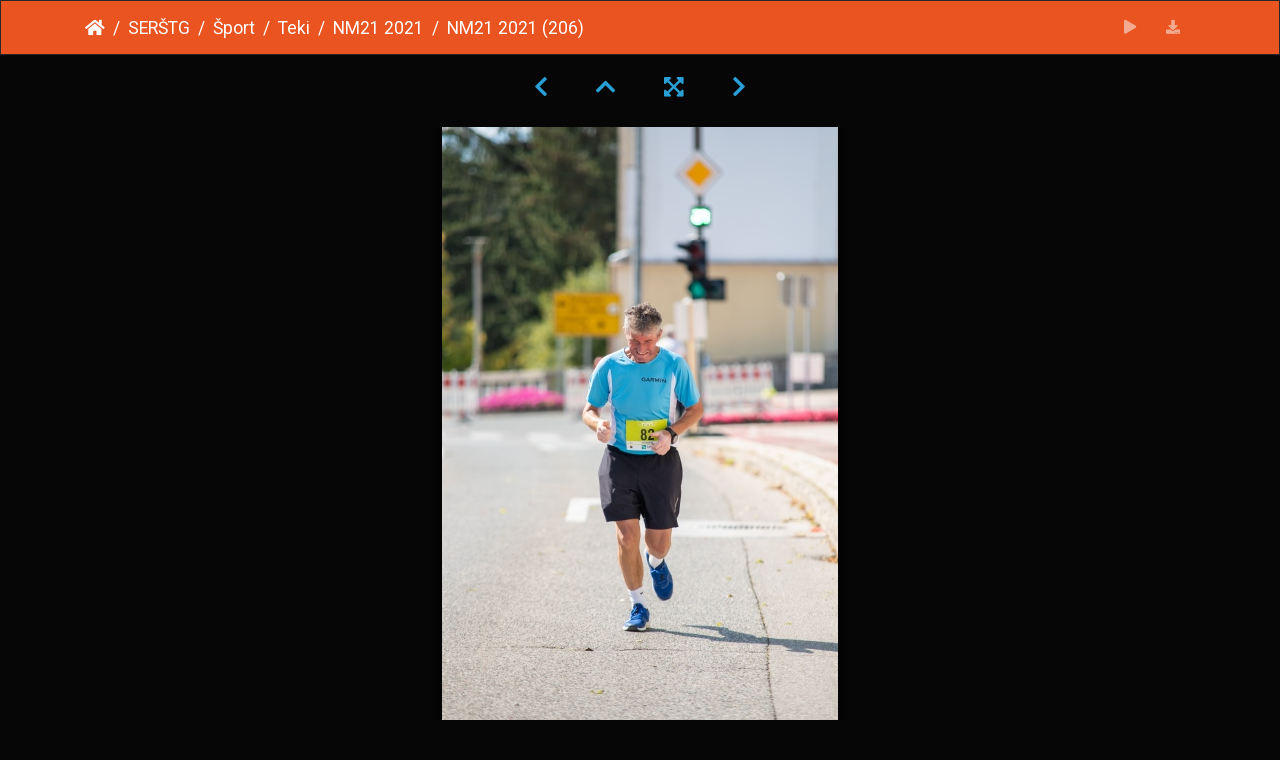

--- FILE ---
content_type: text/html; charset=utf-8
request_url: https://galerija.sc-nm.si/picture.php?/13534/category/318
body_size: 16739
content:
<!DOCTYPE html>
<html lang="en" dir="ltr">
<head>
    <meta http-equiv="Content-Type" content="text/html; charset=utf-8">
    <meta name="generator" content="Piwigo (aka PWG), see piwigo.org">
    <meta name="viewport" content="width=device-width, initial-scale=1.0, maximum-scale=1.0, viewport-fit=cover">
    <meta name="mobile-web-app-capable" content="yes">
    <meta name="apple-mobile-web-app-capable" content="yes">
    <meta name="apple-mobile-web-app-status-bar-style" content="black-translucent">
    <meta http-equiv="X-UA-Compatible" content="IE=edge">
    <meta name="author" content="Ula Kastelec, Nejc Matjašec">
    <meta name="description" content="NM21 2021 (206) - NM21 2021 (206).jpg">

    <title>NM21 2021 (206) | Galerija ŠCNM</title>
    <link rel="shortcut icon" type="image/x-icon" href="themes/default/icon/favicon.ico">
    <link rel="icon" sizes="192x192" href="themes/bootstrap_darkroom/img/logo.png">
    <link rel="apple-touch-icon" sizes="192x192" href="themes/bootstrap_darkroom/img/logo.png">
    <link rel="start" title="Home" href="/" >
    <link rel="search" title="Search" href="search.php">
    <link rel="first" title="First" href="picture.php?/13329/category/318">
    <link rel="prev" title="Previous" href="picture.php?/13533/category/318">
    <link rel="next" title="Next" href="picture.php?/13535/category/318">
    <link rel="last" title="Last" href="picture.php?/13536/category/318">
    <link rel="up" title="Thumbnails" href="index.php?/category/318/start-180">
    <link rel="canonical" href="picture.php?/13534">

     <link rel="stylesheet" type="text/css" href="_data/combined/vj3z7e.css">

    <meta name="robots" content="noindex,nofollow">
<link rel="prerender" href="picture.php?/13535/category/318">
</head>

<body id="thePicturePage" class="section-categories category-318 image-13534 "  data-infos='{"section":"categories","category_id":"318","image_id":"13534"}'>

<div id="wrapper">





<!-- End of header.tpl -->
<!-- Start of picture.tpl -->


<nav class="navbar navbar-contextual navbar-expand-lg navbar-dark bg-dark sticky-top mb-2">
    <div class="container">
        <div class="navbar-brand">
            <div class="nav-breadcrumb d-inline-flex"><a class="nav-breadcrumb-item" href="/">Home</a><a class="nav-breadcrumb-item" href="index.php?/category/364">SERŠTG</a><a class="nav-breadcrumb-item" href="index.php?/category/45">Šport</a><a class="nav-breadcrumb-item" href="index.php?/category/370">Teki</a><a class="nav-breadcrumb-item" href="index.php?/category/318">NM21 2021</a><span class="nav-breadcrumb-item active">NM21 2021 (206)</span></div>
        </div>
        <button type="button" class="navbar-toggler" data-toggle="collapse" data-target="#secondary-navbar" aria-controls="secondary-navbar" aria-expanded="false" aria-label="Toggle navigation">
            <span class="fas fa-bars"></span>
        </button>
        <div class="navbar-collapse collapse justify-content-end" id="secondary-navbar">
            <ul class="navbar-nav">
                <li class="nav-item">
                    <a class="nav-link" href="javascript:;" title="slideshow" id="startSlideshow" rel="nofollow">
                        <i class="fas fa-play fa-fw" aria-hidden="true"></i><span class="d-lg-none ml-2 text-capitalize">slideshow</span>
                    </a>
                </li>
                <li class="nav-item">
                    <a id="downloadSwitchLink" class="nav-link" href="action.php?id=13534&amp;part=e&amp;download" title="Download this file" rel="nofollow">
                        <i class="fas fa-download fa-fw" aria-hidden="true"></i><span class="d-lg-none ml-2">Download this file</span>
                    </a>
                 </li>
            </ul>
        </div>
    </div>
</nav>


<div id="main-picture-container" class="container">


  <div class="row justify-content-center">
    <div id="navigationButtons" class="col-12 py-2">
<a href="picture.php?/13533/category/318" title="Previous : NM21 2021 (205)" id="navPrevPicture"><i class="fas fa-chevron-left" aria-hidden="true"></i></a><a href="index.php?/category/318/start-180" title="Thumbnails"><i class="fas fa-chevron-up"></i></a><a href="javascript:;" title="Fullscreen" id="startPhotoSwipe"><i class="fas fa-expand-arrows-alt" aria-hidden="true"></i></a><a href="picture.php?/13535/category/318" title="Next : NM21 2021 (207)" id="navNextPicture"><i class="fas fa-chevron-right" aria-hidden="true"></i></a>    </div>
  </div>

  <div id="theImage" class="row d-block justify-content-center mb-3">
    <img class="path-ext-jpg file-ext-jpg" src="_data/i/upload/2021/10/11/20211011061355-67e3ddac-me.jpg" width="396" height="594" alt="NM21 2021 (206).jpg" id="theMainImage" usemap="#mapmedium" title="NM21 2021 (206) - NM21 2021 (206).jpg">

<map name="mapmedium"><area shape=rect coords="0,0,99,594" href="picture.php?/13533/category/318" title="Previous : NM21 2021 (205)" alt="NM21 2021 (205)"><area shape=rect coords="99,0,295,148" href="index.php?/category/318/start-180" title="Thumbnails" alt="Thumbnails"><area shape=rect coords="297,0,396,594" href="picture.php?/13535/category/318" title="Next : NM21 2021 (207)" alt="NM21 2021 (207)"></map>
  </div>


  <div id="theImageComment" class="row justify-content-center mb-3">
  </div>

    </div>

<div id="carousel-container" class="container">
  <div id="theImageCarousel" class="row mx-0">
    <div class="col-lg-10 col-md-12 mx-auto">
      <div id="thumbnailCarousel" class="slick-carousel">
                        <div class="text-center">
          <a  href="picture.php?/13329/category/318" data-index="0" data-name="NM21 2021 (1)" data-description="" data-src-xlarge="_data/i/upload/2021/10/11/20211011050740-fc11199a-me.jpg" data-size-xlarge="792 x 528" data-src-large="_data/i/upload/2021/10/11/20211011050740-fc11199a-me.jpg" data-size-large="792 x 528" data-src-medium="_data/i/upload/2021/10/11/20211011050740-fc11199a-me.jpg" data-size-medium="792 x 528">
            <img data-lazy="_data/i/upload/2021/10/11/20211011050740-fc11199a-sq.jpg" alt="NM21 2021 (1)" title="" class="img-fluid path-ext-jpg file-ext-jpg">
          </a>
        </div>
                        <div class="text-center">
          <a  href="picture.php?/13330/category/318" data-index="1" data-name="NM21 2021 (2)" data-description="" data-src-xlarge="_data/i/upload/2021/10/11/20211011050747-b3ea0fc8-me.jpg" data-size-xlarge="792 x 528" data-src-large="_data/i/upload/2021/10/11/20211011050747-b3ea0fc8-me.jpg" data-size-large="792 x 528" data-src-medium="_data/i/upload/2021/10/11/20211011050747-b3ea0fc8-me.jpg" data-size-medium="792 x 528">
            <img data-lazy="_data/i/upload/2021/10/11/20211011050747-b3ea0fc8-sq.jpg" alt="NM21 2021 (2)" title="" class="img-fluid path-ext-jpg file-ext-jpg">
          </a>
        </div>
                        <div class="text-center">
          <a  href="picture.php?/13331/category/318" data-index="2" data-name="NM21 2021 (3)" data-description="" data-src-xlarge="_data/i/upload/2021/10/11/20211011050753-e71c85ec-me.jpg" data-size-xlarge="792 x 528" data-src-large="_data/i/upload/2021/10/11/20211011050753-e71c85ec-me.jpg" data-size-large="792 x 528" data-src-medium="_data/i/upload/2021/10/11/20211011050753-e71c85ec-me.jpg" data-size-medium="792 x 528">
            <img data-lazy="_data/i/upload/2021/10/11/20211011050753-e71c85ec-sq.jpg" alt="NM21 2021 (3)" title="" class="img-fluid path-ext-jpg file-ext-jpg">
          </a>
        </div>
                        <div class="text-center">
          <a  href="picture.php?/13332/category/318" data-index="3" data-name="NM21 2021 (4)" data-description="" data-src-xlarge="_data/i/upload/2021/10/11/20211011050801-b57a7da3-me.jpg" data-size-xlarge="792 x 528" data-src-large="_data/i/upload/2021/10/11/20211011050801-b57a7da3-me.jpg" data-size-large="792 x 528" data-src-medium="_data/i/upload/2021/10/11/20211011050801-b57a7da3-me.jpg" data-size-medium="792 x 528">
            <img data-lazy="_data/i/upload/2021/10/11/20211011050801-b57a7da3-sq.jpg" alt="NM21 2021 (4)" title="" class="img-fluid path-ext-jpg file-ext-jpg">
          </a>
        </div>
                        <div class="text-center">
          <a  href="picture.php?/13333/category/318" data-index="4" data-name="NM21 2021 (5)" data-description="" data-src-xlarge="_data/i/upload/2021/10/11/20211011050830-cd0e619b-me.jpg" data-size-xlarge="792 x 528" data-src-large="_data/i/upload/2021/10/11/20211011050830-cd0e619b-me.jpg" data-size-large="792 x 528" data-src-medium="_data/i/upload/2021/10/11/20211011050830-cd0e619b-me.jpg" data-size-medium="792 x 528">
            <img data-lazy="_data/i/upload/2021/10/11/20211011050830-cd0e619b-sq.jpg" alt="NM21 2021 (5)" title="" class="img-fluid path-ext-jpg file-ext-jpg">
          </a>
        </div>
                        <div class="text-center">
          <a  href="picture.php?/13334/category/318" data-index="5" data-name="NM21 2021 (6)" data-description="" data-src-xlarge="_data/i/upload/2021/10/11/20211011050837-d776ef82-me.jpg" data-size-xlarge="792 x 528" data-src-large="_data/i/upload/2021/10/11/20211011050837-d776ef82-me.jpg" data-size-large="792 x 528" data-src-medium="_data/i/upload/2021/10/11/20211011050837-d776ef82-me.jpg" data-size-medium="792 x 528">
            <img data-lazy="_data/i/upload/2021/10/11/20211011050837-d776ef82-sq.jpg" alt="NM21 2021 (6)" title="" class="img-fluid path-ext-jpg file-ext-jpg">
          </a>
        </div>
                        <div class="text-center">
          <a  href="picture.php?/13335/category/318" data-index="6" data-name="NM21 2021 (7)" data-description="" data-src-xlarge="_data/i/upload/2021/10/11/20211011050908-5da30750-me.jpg" data-size-xlarge="396 x 594" data-src-large="_data/i/upload/2021/10/11/20211011050908-5da30750-me.jpg" data-size-large="396 x 594" data-src-medium="_data/i/upload/2021/10/11/20211011050908-5da30750-me.jpg" data-size-medium="396 x 594">
            <img data-lazy="_data/i/upload/2021/10/11/20211011050908-5da30750-sq.jpg" alt="NM21 2021 (7)" title="" class="img-fluid path-ext-jpg file-ext-jpg">
          </a>
        </div>
                        <div class="text-center">
          <a  href="picture.php?/13336/category/318" data-index="7" data-name="NM21 2021 (8)" data-description="" data-src-xlarge="_data/i/upload/2021/10/11/20211011050943-08cdd81e-me.jpg" data-size-xlarge="396 x 594" data-src-large="_data/i/upload/2021/10/11/20211011050943-08cdd81e-me.jpg" data-size-large="396 x 594" data-src-medium="_data/i/upload/2021/10/11/20211011050943-08cdd81e-me.jpg" data-size-medium="396 x 594">
            <img data-lazy="_data/i/upload/2021/10/11/20211011050943-08cdd81e-sq.jpg" alt="NM21 2021 (8)" title="" class="img-fluid path-ext-jpg file-ext-jpg">
          </a>
        </div>
                        <div class="text-center">
          <a  href="picture.php?/13337/category/318" data-index="8" data-name="NM21 2021 (9)" data-description="" data-src-xlarge="_data/i/upload/2021/10/11/20211011050953-455fc6c0-me.jpg" data-size-xlarge="396 x 594" data-src-large="_data/i/upload/2021/10/11/20211011050953-455fc6c0-me.jpg" data-size-large="396 x 594" data-src-medium="_data/i/upload/2021/10/11/20211011050953-455fc6c0-me.jpg" data-size-medium="396 x 594">
            <img data-lazy="_data/i/upload/2021/10/11/20211011050953-455fc6c0-sq.jpg" alt="NM21 2021 (9)" title="" class="img-fluid path-ext-jpg file-ext-jpg">
          </a>
        </div>
                        <div class="text-center">
          <a  href="picture.php?/13338/category/318" data-index="9" data-name="NM21 2021 (10)" data-description="" data-src-xlarge="_data/i/upload/2021/10/11/20211011051000-f7ff883c-me.jpg" data-size-xlarge="792 x 528" data-src-large="_data/i/upload/2021/10/11/20211011051000-f7ff883c-me.jpg" data-size-large="792 x 528" data-src-medium="_data/i/upload/2021/10/11/20211011051000-f7ff883c-me.jpg" data-size-medium="792 x 528">
            <img data-lazy="_data/i/upload/2021/10/11/20211011051000-f7ff883c-sq.jpg" alt="NM21 2021 (10)" title="" class="img-fluid path-ext-jpg file-ext-jpg">
          </a>
        </div>
                        <div class="text-center">
          <a  href="picture.php?/13339/category/318" data-index="10" data-name="NM21 2021 (11)" data-description="" data-src-xlarge="_data/i/upload/2021/10/11/20211011051011-0447f900-me.jpg" data-size-xlarge="792 x 528" data-src-large="_data/i/upload/2021/10/11/20211011051011-0447f900-me.jpg" data-size-large="792 x 528" data-src-medium="_data/i/upload/2021/10/11/20211011051011-0447f900-me.jpg" data-size-medium="792 x 528">
            <img data-lazy="_data/i/upload/2021/10/11/20211011051011-0447f900-sq.jpg" alt="NM21 2021 (11)" title="" class="img-fluid path-ext-jpg file-ext-jpg">
          </a>
        </div>
                        <div class="text-center">
          <a  href="picture.php?/13340/category/318" data-index="11" data-name="NM21 2021 (12)" data-description="" data-src-xlarge="_data/i/upload/2021/10/11/20211011051037-1b826cf0-me.jpg" data-size-xlarge="792 x 528" data-src-large="_data/i/upload/2021/10/11/20211011051037-1b826cf0-me.jpg" data-size-large="792 x 528" data-src-medium="_data/i/upload/2021/10/11/20211011051037-1b826cf0-me.jpg" data-size-medium="792 x 528">
            <img data-lazy="_data/i/upload/2021/10/11/20211011051037-1b826cf0-sq.jpg" alt="NM21 2021 (12)" title="" class="img-fluid path-ext-jpg file-ext-jpg">
          </a>
        </div>
                        <div class="text-center">
          <a  href="picture.php?/13341/category/318" data-index="12" data-name="NM21 2021 (13)" data-description="" data-src-xlarge="_data/i/upload/2021/10/11/20211011051104-131954c9-me.jpg" data-size-xlarge="792 x 528" data-src-large="_data/i/upload/2021/10/11/20211011051104-131954c9-me.jpg" data-size-large="792 x 528" data-src-medium="_data/i/upload/2021/10/11/20211011051104-131954c9-me.jpg" data-size-medium="792 x 528">
            <img data-lazy="_data/i/upload/2021/10/11/20211011051104-131954c9-sq.jpg" alt="NM21 2021 (13)" title="" class="img-fluid path-ext-jpg file-ext-jpg">
          </a>
        </div>
                        <div class="text-center">
          <a  href="picture.php?/13342/category/318" data-index="13" data-name="NM21 2021 (14)" data-description="" data-src-xlarge="_data/i/upload/2021/10/11/20211011051129-e08be616-me.jpg" data-size-xlarge="792 x 528" data-src-large="_data/i/upload/2021/10/11/20211011051129-e08be616-me.jpg" data-size-large="792 x 528" data-src-medium="_data/i/upload/2021/10/11/20211011051129-e08be616-me.jpg" data-size-medium="792 x 528">
            <img data-lazy="_data/i/upload/2021/10/11/20211011051129-e08be616-sq.jpg" alt="NM21 2021 (14)" title="" class="img-fluid path-ext-jpg file-ext-jpg">
          </a>
        </div>
                        <div class="text-center">
          <a  href="picture.php?/13343/category/318" data-index="14" data-name="NM21 2021 (15)" data-description="" data-src-xlarge="_data/i/upload/2021/10/11/20211011051136-f4417d49-me.jpg" data-size-xlarge="792 x 528" data-src-large="_data/i/upload/2021/10/11/20211011051136-f4417d49-me.jpg" data-size-large="792 x 528" data-src-medium="_data/i/upload/2021/10/11/20211011051136-f4417d49-me.jpg" data-size-medium="792 x 528">
            <img data-lazy="_data/i/upload/2021/10/11/20211011051136-f4417d49-sq.jpg" alt="NM21 2021 (15)" title="" class="img-fluid path-ext-jpg file-ext-jpg">
          </a>
        </div>
                        <div class="text-center">
          <a  href="picture.php?/13344/category/318" data-index="15" data-name="NM21 2021 (16)" data-description="" data-src-xlarge="_data/i/upload/2021/10/11/20211011051144-3bdbca0e-me.jpg" data-size-xlarge="792 x 528" data-src-large="_data/i/upload/2021/10/11/20211011051144-3bdbca0e-me.jpg" data-size-large="792 x 528" data-src-medium="_data/i/upload/2021/10/11/20211011051144-3bdbca0e-me.jpg" data-size-medium="792 x 528">
            <img data-lazy="_data/i/upload/2021/10/11/20211011051144-3bdbca0e-sq.jpg" alt="NM21 2021 (16)" title="" class="img-fluid path-ext-jpg file-ext-jpg">
          </a>
        </div>
                        <div class="text-center">
          <a  href="picture.php?/13345/category/318" data-index="16" data-name="NM21 2021 (17)" data-description="" data-src-xlarge="_data/i/upload/2021/10/11/20211011051216-3f0c8103-me.jpg" data-size-xlarge="792 x 528" data-src-large="_data/i/upload/2021/10/11/20211011051216-3f0c8103-me.jpg" data-size-large="792 x 528" data-src-medium="_data/i/upload/2021/10/11/20211011051216-3f0c8103-me.jpg" data-size-medium="792 x 528">
            <img data-lazy="_data/i/upload/2021/10/11/20211011051216-3f0c8103-sq.jpg" alt="NM21 2021 (17)" title="" class="img-fluid path-ext-jpg file-ext-jpg">
          </a>
        </div>
                        <div class="text-center">
          <a  href="picture.php?/13346/category/318" data-index="17" data-name="NM21 2021 (18)" data-description="" data-src-xlarge="_data/i/upload/2021/10/11/20211011051246-5bad8a0b-me.jpg" data-size-xlarge="792 x 528" data-src-large="_data/i/upload/2021/10/11/20211011051246-5bad8a0b-me.jpg" data-size-large="792 x 528" data-src-medium="_data/i/upload/2021/10/11/20211011051246-5bad8a0b-me.jpg" data-size-medium="792 x 528">
            <img data-lazy="_data/i/upload/2021/10/11/20211011051246-5bad8a0b-sq.jpg" alt="NM21 2021 (18)" title="" class="img-fluid path-ext-jpg file-ext-jpg">
          </a>
        </div>
                        <div class="text-center">
          <a  href="picture.php?/13347/category/318" data-index="18" data-name="NM21 2021 (19)" data-description="" data-src-xlarge="_data/i/upload/2021/10/11/20211011051254-c7d6803c-me.jpg" data-size-xlarge="792 x 528" data-src-large="_data/i/upload/2021/10/11/20211011051254-c7d6803c-me.jpg" data-size-large="792 x 528" data-src-medium="_data/i/upload/2021/10/11/20211011051254-c7d6803c-me.jpg" data-size-medium="792 x 528">
            <img data-lazy="_data/i/upload/2021/10/11/20211011051254-c7d6803c-sq.jpg" alt="NM21 2021 (19)" title="" class="img-fluid path-ext-jpg file-ext-jpg">
          </a>
        </div>
                        <div class="text-center">
          <a  href="picture.php?/13348/category/318" data-index="19" data-name="NM21 2021 (20)" data-description="" data-src-xlarge="_data/i/upload/2021/10/11/20211011051317-8412c2be-me.jpg" data-size-xlarge="792 x 528" data-src-large="_data/i/upload/2021/10/11/20211011051317-8412c2be-me.jpg" data-size-large="792 x 528" data-src-medium="_data/i/upload/2021/10/11/20211011051317-8412c2be-me.jpg" data-size-medium="792 x 528">
            <img data-lazy="_data/i/upload/2021/10/11/20211011051317-8412c2be-sq.jpg" alt="NM21 2021 (20)" title="" class="img-fluid path-ext-jpg file-ext-jpg">
          </a>
        </div>
                        <div class="text-center">
          <a  href="picture.php?/13349/category/318" data-index="20" data-name="NM21 2021 (21)" data-description="" data-src-xlarge="_data/i/upload/2021/10/11/20211011051338-61df31c1-me.jpg" data-size-xlarge="396 x 594" data-src-large="_data/i/upload/2021/10/11/20211011051338-61df31c1-me.jpg" data-size-large="396 x 594" data-src-medium="_data/i/upload/2021/10/11/20211011051338-61df31c1-me.jpg" data-size-medium="396 x 594">
            <img data-lazy="_data/i/upload/2021/10/11/20211011051338-61df31c1-sq.jpg" alt="NM21 2021 (21)" title="" class="img-fluid path-ext-jpg file-ext-jpg">
          </a>
        </div>
                        <div class="text-center">
          <a  href="picture.php?/13350/category/318" data-index="21" data-name="NM21 2021 (22)" data-description="" data-src-xlarge="_data/i/upload/2021/10/11/20211011051408-bd6d09e5-me.jpg" data-size-xlarge="792 x 528" data-src-large="_data/i/upload/2021/10/11/20211011051408-bd6d09e5-me.jpg" data-size-large="792 x 528" data-src-medium="_data/i/upload/2021/10/11/20211011051408-bd6d09e5-me.jpg" data-size-medium="792 x 528">
            <img data-lazy="_data/i/upload/2021/10/11/20211011051408-bd6d09e5-sq.jpg" alt="NM21 2021 (22)" title="" class="img-fluid path-ext-jpg file-ext-jpg">
          </a>
        </div>
                        <div class="text-center">
          <a  href="picture.php?/13351/category/318" data-index="22" data-name="NM21 2021 (23)" data-description="" data-src-xlarge="_data/i/upload/2021/10/11/20211011051415-8aea82ce-me.jpg" data-size-xlarge="792 x 528" data-src-large="_data/i/upload/2021/10/11/20211011051415-8aea82ce-me.jpg" data-size-large="792 x 528" data-src-medium="_data/i/upload/2021/10/11/20211011051415-8aea82ce-me.jpg" data-size-medium="792 x 528">
            <img data-lazy="_data/i/upload/2021/10/11/20211011051415-8aea82ce-sq.jpg" alt="NM21 2021 (23)" title="" class="img-fluid path-ext-jpg file-ext-jpg">
          </a>
        </div>
                        <div class="text-center">
          <a  href="picture.php?/13352/category/318" data-index="23" data-name="NM21 2021 (24)" data-description="" data-src-xlarge="_data/i/upload/2021/10/11/20211011051438-4c3a09ad-me.jpg" data-size-xlarge="396 x 594" data-src-large="_data/i/upload/2021/10/11/20211011051438-4c3a09ad-me.jpg" data-size-large="396 x 594" data-src-medium="_data/i/upload/2021/10/11/20211011051438-4c3a09ad-me.jpg" data-size-medium="396 x 594">
            <img data-lazy="_data/i/upload/2021/10/11/20211011051438-4c3a09ad-sq.jpg" alt="NM21 2021 (24)" title="" class="img-fluid path-ext-jpg file-ext-jpg">
          </a>
        </div>
                        <div class="text-center">
          <a  href="picture.php?/13353/category/318" data-index="24" data-name="NM21 2021 (25)" data-description="" data-src-xlarge="_data/i/upload/2021/10/11/20211011051502-f733c3b3-me.jpg" data-size-xlarge="396 x 594" data-src-large="_data/i/upload/2021/10/11/20211011051502-f733c3b3-me.jpg" data-size-large="396 x 594" data-src-medium="_data/i/upload/2021/10/11/20211011051502-f733c3b3-me.jpg" data-size-medium="396 x 594">
            <img data-lazy="_data/i/upload/2021/10/11/20211011051502-f733c3b3-sq.jpg" alt="NM21 2021 (25)" title="" class="img-fluid path-ext-jpg file-ext-jpg">
          </a>
        </div>
                        <div class="text-center">
          <a  href="picture.php?/13354/category/318" data-index="25" data-name="NM21 2021 (26)" data-description="" data-src-xlarge="_data/i/upload/2021/10/11/20211011051509-1f2508ab-me.jpg" data-size-xlarge="792 x 528" data-src-large="_data/i/upload/2021/10/11/20211011051509-1f2508ab-me.jpg" data-size-large="792 x 528" data-src-medium="_data/i/upload/2021/10/11/20211011051509-1f2508ab-me.jpg" data-size-medium="792 x 528">
            <img data-lazy="_data/i/upload/2021/10/11/20211011051509-1f2508ab-sq.jpg" alt="NM21 2021 (26)" title="" class="img-fluid path-ext-jpg file-ext-jpg">
          </a>
        </div>
                        <div class="text-center">
          <a  href="picture.php?/13355/category/318" data-index="26" data-name="NM21 2021 (27)" data-description="" data-src-xlarge="_data/i/upload/2021/10/11/20211011051518-357c55fa-me.jpg" data-size-xlarge="792 x 528" data-src-large="_data/i/upload/2021/10/11/20211011051518-357c55fa-me.jpg" data-size-large="792 x 528" data-src-medium="_data/i/upload/2021/10/11/20211011051518-357c55fa-me.jpg" data-size-medium="792 x 528">
            <img data-lazy="_data/i/upload/2021/10/11/20211011051518-357c55fa-sq.jpg" alt="NM21 2021 (27)" title="" class="img-fluid path-ext-jpg file-ext-jpg">
          </a>
        </div>
                        <div class="text-center">
          <a  href="picture.php?/13356/category/318" data-index="27" data-name="NM21 2021 (28)" data-description="" data-src-xlarge="_data/i/upload/2021/10/11/20211011051525-5953641b-me.jpg" data-size-xlarge="792 x 528" data-src-large="_data/i/upload/2021/10/11/20211011051525-5953641b-me.jpg" data-size-large="792 x 528" data-src-medium="_data/i/upload/2021/10/11/20211011051525-5953641b-me.jpg" data-size-medium="792 x 528">
            <img data-lazy="_data/i/upload/2021/10/11/20211011051525-5953641b-sq.jpg" alt="NM21 2021 (28)" title="" class="img-fluid path-ext-jpg file-ext-jpg">
          </a>
        </div>
                        <div class="text-center">
          <a  href="picture.php?/13357/category/318" data-index="28" data-name="NM21 2021 (29)" data-description="" data-src-xlarge="_data/i/upload/2021/10/11/20211011051532-596fb567-me.jpg" data-size-xlarge="792 x 528" data-src-large="_data/i/upload/2021/10/11/20211011051532-596fb567-me.jpg" data-size-large="792 x 528" data-src-medium="_data/i/upload/2021/10/11/20211011051532-596fb567-me.jpg" data-size-medium="792 x 528">
            <img data-lazy="_data/i/upload/2021/10/11/20211011051532-596fb567-sq.jpg" alt="NM21 2021 (29)" title="" class="img-fluid path-ext-jpg file-ext-jpg">
          </a>
        </div>
                        <div class="text-center">
          <a  href="picture.php?/13358/category/318" data-index="29" data-name="NM21 2021 (30)" data-description="" data-src-xlarge="_data/i/upload/2021/10/11/20211011051539-64f2f3ba-me.jpg" data-size-xlarge="792 x 528" data-src-large="_data/i/upload/2021/10/11/20211011051539-64f2f3ba-me.jpg" data-size-large="792 x 528" data-src-medium="_data/i/upload/2021/10/11/20211011051539-64f2f3ba-me.jpg" data-size-medium="792 x 528">
            <img data-lazy="_data/i/upload/2021/10/11/20211011051539-64f2f3ba-sq.jpg" alt="NM21 2021 (30)" title="" class="img-fluid path-ext-jpg file-ext-jpg">
          </a>
        </div>
                        <div class="text-center">
          <a  href="picture.php?/13359/category/318" data-index="30" data-name="NM21 2021 (31)" data-description="" data-src-xlarge="_data/i/upload/2021/10/11/20211011051547-6ad37493-me.jpg" data-size-xlarge="792 x 528" data-src-large="_data/i/upload/2021/10/11/20211011051547-6ad37493-me.jpg" data-size-large="792 x 528" data-src-medium="_data/i/upload/2021/10/11/20211011051547-6ad37493-me.jpg" data-size-medium="792 x 528">
            <img data-lazy="_data/i/upload/2021/10/11/20211011051547-6ad37493-sq.jpg" alt="NM21 2021 (31)" title="" class="img-fluid path-ext-jpg file-ext-jpg">
          </a>
        </div>
                        <div class="text-center">
          <a  href="picture.php?/13360/category/318" data-index="31" data-name="NM21 2021 (32)" data-description="" data-src-xlarge="_data/i/upload/2021/10/11/20211011051554-5e46fded-me.jpg" data-size-xlarge="792 x 528" data-src-large="_data/i/upload/2021/10/11/20211011051554-5e46fded-me.jpg" data-size-large="792 x 528" data-src-medium="_data/i/upload/2021/10/11/20211011051554-5e46fded-me.jpg" data-size-medium="792 x 528">
            <img data-lazy="_data/i/upload/2021/10/11/20211011051554-5e46fded-sq.jpg" alt="NM21 2021 (32)" title="" class="img-fluid path-ext-jpg file-ext-jpg">
          </a>
        </div>
                        <div class="text-center">
          <a  href="picture.php?/13361/category/318" data-index="32" data-name="NM21 2021 (33)" data-description="" data-src-xlarge="_data/i/upload/2021/10/11/20211011051623-ae2e8378-me.jpg" data-size-xlarge="792 x 528" data-src-large="_data/i/upload/2021/10/11/20211011051623-ae2e8378-me.jpg" data-size-large="792 x 528" data-src-medium="_data/i/upload/2021/10/11/20211011051623-ae2e8378-me.jpg" data-size-medium="792 x 528">
            <img data-lazy="_data/i/upload/2021/10/11/20211011051623-ae2e8378-sq.jpg" alt="NM21 2021 (33)" title="" class="img-fluid path-ext-jpg file-ext-jpg">
          </a>
        </div>
                        <div class="text-center">
          <a  href="picture.php?/13362/category/318" data-index="33" data-name="NM21 2021 (34)" data-description="" data-src-xlarge="_data/i/upload/2021/10/11/20211011051653-c74ebdc3-me.jpg" data-size-xlarge="792 x 528" data-src-large="_data/i/upload/2021/10/11/20211011051653-c74ebdc3-me.jpg" data-size-large="792 x 528" data-src-medium="_data/i/upload/2021/10/11/20211011051653-c74ebdc3-me.jpg" data-size-medium="792 x 528">
            <img data-lazy="_data/i/upload/2021/10/11/20211011051653-c74ebdc3-sq.jpg" alt="NM21 2021 (34)" title="" class="img-fluid path-ext-jpg file-ext-jpg">
          </a>
        </div>
                        <div class="text-center">
          <a  href="picture.php?/13363/category/318" data-index="34" data-name="NM21 2021 (35)" data-description="" data-src-xlarge="_data/i/upload/2021/10/11/20211011051657-054bbfb7-me.jpg" data-size-xlarge="792 x 528" data-src-large="_data/i/upload/2021/10/11/20211011051657-054bbfb7-me.jpg" data-size-large="792 x 528" data-src-medium="_data/i/upload/2021/10/11/20211011051657-054bbfb7-me.jpg" data-size-medium="792 x 528">
            <img data-lazy="_data/i/upload/2021/10/11/20211011051657-054bbfb7-sq.jpg" alt="NM21 2021 (35)" title="" class="img-fluid path-ext-jpg file-ext-jpg">
          </a>
        </div>
                        <div class="text-center">
          <a  href="picture.php?/13364/category/318" data-index="35" data-name="NM21 2021 (36)" data-description="" data-src-xlarge="_data/i/upload/2021/10/11/20211011051717-5bc33c07-me.jpg" data-size-xlarge="792 x 528" data-src-large="_data/i/upload/2021/10/11/20211011051717-5bc33c07-me.jpg" data-size-large="792 x 528" data-src-medium="_data/i/upload/2021/10/11/20211011051717-5bc33c07-me.jpg" data-size-medium="792 x 528">
            <img data-lazy="_data/i/upload/2021/10/11/20211011051717-5bc33c07-sq.jpg" alt="NM21 2021 (36)" title="" class="img-fluid path-ext-jpg file-ext-jpg">
          </a>
        </div>
                        <div class="text-center">
          <a  href="picture.php?/13365/category/318" data-index="36" data-name="NM21 2021 (37)" data-description="" data-src-xlarge="_data/i/upload/2021/10/11/20211011051736-989585c6-me.jpg" data-size-xlarge="792 x 528" data-src-large="_data/i/upload/2021/10/11/20211011051736-989585c6-me.jpg" data-size-large="792 x 528" data-src-medium="_data/i/upload/2021/10/11/20211011051736-989585c6-me.jpg" data-size-medium="792 x 528">
            <img data-lazy="_data/i/upload/2021/10/11/20211011051736-989585c6-sq.jpg" alt="NM21 2021 (37)" title="" class="img-fluid path-ext-jpg file-ext-jpg">
          </a>
        </div>
                        <div class="text-center">
          <a  href="picture.php?/13366/category/318" data-index="37" data-name="NM21 2021 (38)" data-description="" data-src-xlarge="_data/i/upload/2021/10/11/20211011051754-83380797-me.jpg" data-size-xlarge="792 x 528" data-src-large="_data/i/upload/2021/10/11/20211011051754-83380797-me.jpg" data-size-large="792 x 528" data-src-medium="_data/i/upload/2021/10/11/20211011051754-83380797-me.jpg" data-size-medium="792 x 528">
            <img data-lazy="_data/i/upload/2021/10/11/20211011051754-83380797-sq.jpg" alt="NM21 2021 (38)" title="" class="img-fluid path-ext-jpg file-ext-jpg">
          </a>
        </div>
                        <div class="text-center">
          <a  href="picture.php?/13367/category/318" data-index="38" data-name="NM21 2021 (39)" data-description="" data-src-xlarge="_data/i/upload/2021/10/11/20211011051814-b6aaa4d1-me.jpg" data-size-xlarge="792 x 528" data-src-large="_data/i/upload/2021/10/11/20211011051814-b6aaa4d1-me.jpg" data-size-large="792 x 528" data-src-medium="_data/i/upload/2021/10/11/20211011051814-b6aaa4d1-me.jpg" data-size-medium="792 x 528">
            <img data-lazy="_data/i/upload/2021/10/11/20211011051814-b6aaa4d1-sq.jpg" alt="NM21 2021 (39)" title="" class="img-fluid path-ext-jpg file-ext-jpg">
          </a>
        </div>
                        <div class="text-center">
          <a  href="picture.php?/13368/category/318" data-index="39" data-name="NM21 2021 (40)" data-description="" data-src-xlarge="_data/i/upload/2021/10/11/20211011051839-7ddca018-me.jpg" data-size-xlarge="792 x 528" data-src-large="_data/i/upload/2021/10/11/20211011051839-7ddca018-me.jpg" data-size-large="792 x 528" data-src-medium="_data/i/upload/2021/10/11/20211011051839-7ddca018-me.jpg" data-size-medium="792 x 528">
            <img data-lazy="_data/i/upload/2021/10/11/20211011051839-7ddca018-sq.jpg" alt="NM21 2021 (40)" title="" class="img-fluid path-ext-jpg file-ext-jpg">
          </a>
        </div>
                        <div class="text-center">
          <a  href="picture.php?/13369/category/318" data-index="40" data-name="NM21 2021 (41)" data-description="" data-src-xlarge="_data/i/upload/2021/10/11/20211011051844-a831490f-me.jpg" data-size-xlarge="792 x 528" data-src-large="_data/i/upload/2021/10/11/20211011051844-a831490f-me.jpg" data-size-large="792 x 528" data-src-medium="_data/i/upload/2021/10/11/20211011051844-a831490f-me.jpg" data-size-medium="792 x 528">
            <img data-lazy="_data/i/upload/2021/10/11/20211011051844-a831490f-sq.jpg" alt="NM21 2021 (41)" title="" class="img-fluid path-ext-jpg file-ext-jpg">
          </a>
        </div>
                        <div class="text-center">
          <a  href="picture.php?/13370/category/318" data-index="41" data-name="NM21 2021 (42)" data-description="" data-src-xlarge="_data/i/upload/2021/10/11/20211011051907-95456cc3-me.jpg" data-size-xlarge="792 x 528" data-src-large="_data/i/upload/2021/10/11/20211011051907-95456cc3-me.jpg" data-size-large="792 x 528" data-src-medium="_data/i/upload/2021/10/11/20211011051907-95456cc3-me.jpg" data-size-medium="792 x 528">
            <img data-lazy="_data/i/upload/2021/10/11/20211011051907-95456cc3-sq.jpg" alt="NM21 2021 (42)" title="" class="img-fluid path-ext-jpg file-ext-jpg">
          </a>
        </div>
                        <div class="text-center">
          <a  href="picture.php?/13371/category/318" data-index="42" data-name="NM21 2021 (43)" data-description="" data-src-xlarge="_data/i/upload/2021/10/11/20211011051933-80f3d5ed-me.jpg" data-size-xlarge="792 x 528" data-src-large="_data/i/upload/2021/10/11/20211011051933-80f3d5ed-me.jpg" data-size-large="792 x 528" data-src-medium="_data/i/upload/2021/10/11/20211011051933-80f3d5ed-me.jpg" data-size-medium="792 x 528">
            <img data-lazy="_data/i/upload/2021/10/11/20211011051933-80f3d5ed-sq.jpg" alt="NM21 2021 (43)" title="" class="img-fluid path-ext-jpg file-ext-jpg">
          </a>
        </div>
                        <div class="text-center">
          <a  href="picture.php?/13372/category/318" data-index="43" data-name="NM21 2021 (44)" data-description="" data-src-xlarge="_data/i/upload/2021/10/11/20211011051938-893718b8-me.jpg" data-size-xlarge="792 x 528" data-src-large="_data/i/upload/2021/10/11/20211011051938-893718b8-me.jpg" data-size-large="792 x 528" data-src-medium="_data/i/upload/2021/10/11/20211011051938-893718b8-me.jpg" data-size-medium="792 x 528">
            <img data-lazy="_data/i/upload/2021/10/11/20211011051938-893718b8-sq.jpg" alt="NM21 2021 (44)" title="" class="img-fluid path-ext-jpg file-ext-jpg">
          </a>
        </div>
                        <div class="text-center">
          <a  href="picture.php?/13373/category/318" data-index="44" data-name="NM21 2021 (45)" data-description="" data-src-xlarge="_data/i/upload/2021/10/11/20211011052001-87800a60-me.jpg" data-size-xlarge="792 x 528" data-src-large="_data/i/upload/2021/10/11/20211011052001-87800a60-me.jpg" data-size-large="792 x 528" data-src-medium="_data/i/upload/2021/10/11/20211011052001-87800a60-me.jpg" data-size-medium="792 x 528">
            <img data-lazy="_data/i/upload/2021/10/11/20211011052001-87800a60-sq.jpg" alt="NM21 2021 (45)" title="" class="img-fluid path-ext-jpg file-ext-jpg">
          </a>
        </div>
                        <div class="text-center">
          <a  href="picture.php?/13374/category/318" data-index="45" data-name="NM21 2021 (46)" data-description="" data-src-xlarge="_data/i/upload/2021/10/11/20211011052005-7154721f-me.jpg" data-size-xlarge="792 x 528" data-src-large="_data/i/upload/2021/10/11/20211011052005-7154721f-me.jpg" data-size-large="792 x 528" data-src-medium="_data/i/upload/2021/10/11/20211011052005-7154721f-me.jpg" data-size-medium="792 x 528">
            <img data-lazy="_data/i/upload/2021/10/11/20211011052005-7154721f-sq.jpg" alt="NM21 2021 (46)" title="" class="img-fluid path-ext-jpg file-ext-jpg">
          </a>
        </div>
                        <div class="text-center">
          <a  href="picture.php?/13375/category/318" data-index="46" data-name="NM21 2021 (47)" data-description="" data-src-xlarge="_data/i/upload/2021/10/11/20211011052025-687253e9-me.jpg" data-size-xlarge="396 x 594" data-src-large="_data/i/upload/2021/10/11/20211011052025-687253e9-me.jpg" data-size-large="396 x 594" data-src-medium="_data/i/upload/2021/10/11/20211011052025-687253e9-me.jpg" data-size-medium="396 x 594">
            <img data-lazy="_data/i/upload/2021/10/11/20211011052025-687253e9-sq.jpg" alt="NM21 2021 (47)" title="" class="img-fluid path-ext-jpg file-ext-jpg">
          </a>
        </div>
                        <div class="text-center">
          <a  href="picture.php?/13376/category/318" data-index="47" data-name="NM21 2021 (48)" data-description="" data-src-xlarge="_data/i/upload/2021/10/11/20211011052053-e6d8536d-me.jpg" data-size-xlarge="792 x 528" data-src-large="_data/i/upload/2021/10/11/20211011052053-e6d8536d-me.jpg" data-size-large="792 x 528" data-src-medium="_data/i/upload/2021/10/11/20211011052053-e6d8536d-me.jpg" data-size-medium="792 x 528">
            <img data-lazy="_data/i/upload/2021/10/11/20211011052053-e6d8536d-sq.jpg" alt="NM21 2021 (48)" title="" class="img-fluid path-ext-jpg file-ext-jpg">
          </a>
        </div>
                        <div class="text-center">
          <a  href="picture.php?/13377/category/318" data-index="48" data-name="NM21 2021 (49)" data-description="" data-src-xlarge="_data/i/upload/2021/10/11/20211011052124-12fcd679-me.jpg" data-size-xlarge="792 x 528" data-src-large="_data/i/upload/2021/10/11/20211011052124-12fcd679-me.jpg" data-size-large="792 x 528" data-src-medium="_data/i/upload/2021/10/11/20211011052124-12fcd679-me.jpg" data-size-medium="792 x 528">
            <img data-lazy="_data/i/upload/2021/10/11/20211011052124-12fcd679-sq.jpg" alt="NM21 2021 (49)" title="" class="img-fluid path-ext-jpg file-ext-jpg">
          </a>
        </div>
                        <div class="text-center">
          <a  href="picture.php?/13378/category/318" data-index="49" data-name="NM21 2021 (50)" data-description="" data-src-xlarge="_data/i/upload/2021/10/11/20211011052148-795a6c30-me.jpg" data-size-xlarge="792 x 527" data-src-large="_data/i/upload/2021/10/11/20211011052148-795a6c30-me.jpg" data-size-large="792 x 527" data-src-medium="_data/i/upload/2021/10/11/20211011052148-795a6c30-me.jpg" data-size-medium="792 x 527">
            <img data-lazy="_data/i/upload/2021/10/11/20211011052148-795a6c30-sq.jpg" alt="NM21 2021 (50)" title="" class="img-fluid path-ext-jpg file-ext-jpg">
          </a>
        </div>
                        <div class="text-center">
          <a  href="picture.php?/13379/category/318" data-index="50" data-name="NM21 2021 (51)" data-description="" data-src-xlarge="_data/i/upload/2021/10/11/20211011052210-93c0103a-me.jpg" data-size-xlarge="792 x 527" data-src-large="_data/i/upload/2021/10/11/20211011052210-93c0103a-me.jpg" data-size-large="792 x 527" data-src-medium="_data/i/upload/2021/10/11/20211011052210-93c0103a-me.jpg" data-size-medium="792 x 527">
            <img data-lazy="_data/i/upload/2021/10/11/20211011052210-93c0103a-sq.jpg" alt="NM21 2021 (51)" title="" class="img-fluid path-ext-jpg file-ext-jpg">
          </a>
        </div>
                        <div class="text-center">
          <a  href="picture.php?/13380/category/318" data-index="51" data-name="NM21 2021 (52)" data-description="" data-src-xlarge="_data/i/upload/2021/10/11/20211011052234-32061725-me.jpg" data-size-xlarge="792 x 527" data-src-large="_data/i/upload/2021/10/11/20211011052234-32061725-me.jpg" data-size-large="792 x 527" data-src-medium="_data/i/upload/2021/10/11/20211011052234-32061725-me.jpg" data-size-medium="792 x 527">
            <img data-lazy="_data/i/upload/2021/10/11/20211011052234-32061725-sq.jpg" alt="NM21 2021 (52)" title="" class="img-fluid path-ext-jpg file-ext-jpg">
          </a>
        </div>
                        <div class="text-center">
          <a  href="picture.php?/13381/category/318" data-index="52" data-name="NM21 2021 (53)" data-description="" data-src-xlarge="_data/i/upload/2021/10/11/20211011052254-f27a3c6b-me.jpg" data-size-xlarge="792 x 527" data-src-large="_data/i/upload/2021/10/11/20211011052254-f27a3c6b-me.jpg" data-size-large="792 x 527" data-src-medium="_data/i/upload/2021/10/11/20211011052254-f27a3c6b-me.jpg" data-size-medium="792 x 527">
            <img data-lazy="_data/i/upload/2021/10/11/20211011052254-f27a3c6b-sq.jpg" alt="NM21 2021 (53)" title="" class="img-fluid path-ext-jpg file-ext-jpg">
          </a>
        </div>
                        <div class="text-center">
          <a  href="picture.php?/13382/category/318" data-index="53" data-name="NM21 2021 (54)" data-description="" data-src-xlarge="_data/i/upload/2021/10/11/20211011052315-23092577-me.jpg" data-size-xlarge="792 x 527" data-src-large="_data/i/upload/2021/10/11/20211011052315-23092577-me.jpg" data-size-large="792 x 527" data-src-medium="_data/i/upload/2021/10/11/20211011052315-23092577-me.jpg" data-size-medium="792 x 527">
            <img data-lazy="_data/i/upload/2021/10/11/20211011052315-23092577-sq.jpg" alt="NM21 2021 (54)" title="" class="img-fluid path-ext-jpg file-ext-jpg">
          </a>
        </div>
                        <div class="text-center">
          <a  href="picture.php?/13383/category/318" data-index="54" data-name="NM21 2021 (55)" data-description="" data-src-xlarge="_data/i/upload/2021/10/11/20211011052339-48f035cb-me.jpg" data-size-xlarge="792 x 527" data-src-large="_data/i/upload/2021/10/11/20211011052339-48f035cb-me.jpg" data-size-large="792 x 527" data-src-medium="_data/i/upload/2021/10/11/20211011052339-48f035cb-me.jpg" data-size-medium="792 x 527">
            <img data-lazy="_data/i/upload/2021/10/11/20211011052339-48f035cb-sq.jpg" alt="NM21 2021 (55)" title="" class="img-fluid path-ext-jpg file-ext-jpg">
          </a>
        </div>
                        <div class="text-center">
          <a  href="picture.php?/13384/category/318" data-index="55" data-name="NM21 2021 (56)" data-description="" data-src-xlarge="_data/i/upload/2021/10/11/20211011052406-967966c9-me.jpg" data-size-xlarge="792 x 527" data-src-large="_data/i/upload/2021/10/11/20211011052406-967966c9-me.jpg" data-size-large="792 x 527" data-src-medium="_data/i/upload/2021/10/11/20211011052406-967966c9-me.jpg" data-size-medium="792 x 527">
            <img data-lazy="_data/i/upload/2021/10/11/20211011052406-967966c9-sq.jpg" alt="NM21 2021 (56)" title="" class="img-fluid path-ext-jpg file-ext-jpg">
          </a>
        </div>
                        <div class="text-center">
          <a  href="picture.php?/13385/category/318" data-index="56" data-name="NM21 2021 (57)" data-description="" data-src-xlarge="_data/i/upload/2021/10/11/20211011052430-7191a6b3-me.jpg" data-size-xlarge="792 x 527" data-src-large="_data/i/upload/2021/10/11/20211011052430-7191a6b3-me.jpg" data-size-large="792 x 527" data-src-medium="_data/i/upload/2021/10/11/20211011052430-7191a6b3-me.jpg" data-size-medium="792 x 527">
            <img data-lazy="_data/i/upload/2021/10/11/20211011052430-7191a6b3-sq.jpg" alt="NM21 2021 (57)" title="" class="img-fluid path-ext-jpg file-ext-jpg">
          </a>
        </div>
                        <div class="text-center">
          <a  href="picture.php?/13386/category/318" data-index="57" data-name="NM21 2021 (58)" data-description="" data-src-xlarge="_data/i/upload/2021/10/11/20211011052450-4c9f1e0e-me.jpg" data-size-xlarge="792 x 527" data-src-large="_data/i/upload/2021/10/11/20211011052450-4c9f1e0e-me.jpg" data-size-large="792 x 527" data-src-medium="_data/i/upload/2021/10/11/20211011052450-4c9f1e0e-me.jpg" data-size-medium="792 x 527">
            <img data-lazy="_data/i/upload/2021/10/11/20211011052450-4c9f1e0e-sq.jpg" alt="NM21 2021 (58)" title="" class="img-fluid path-ext-jpg file-ext-jpg">
          </a>
        </div>
                        <div class="text-center">
          <a  href="picture.php?/13387/category/318" data-index="58" data-name="NM21 2021 (59)" data-description="" data-src-xlarge="_data/i/upload/2021/10/11/20211011052509-1d48beca-me.jpg" data-size-xlarge="792 x 527" data-src-large="_data/i/upload/2021/10/11/20211011052509-1d48beca-me.jpg" data-size-large="792 x 527" data-src-medium="_data/i/upload/2021/10/11/20211011052509-1d48beca-me.jpg" data-size-medium="792 x 527">
            <img data-lazy="_data/i/upload/2021/10/11/20211011052509-1d48beca-sq.jpg" alt="NM21 2021 (59)" title="" class="img-fluid path-ext-jpg file-ext-jpg">
          </a>
        </div>
                        <div class="text-center">
          <a  href="picture.php?/13388/category/318" data-index="59" data-name="NM21 2021 (60)" data-description="" data-src-xlarge="_data/i/upload/2021/10/11/20211011052515-2a4b7f22-me.jpg" data-size-xlarge="792 x 528" data-src-large="_data/i/upload/2021/10/11/20211011052515-2a4b7f22-me.jpg" data-size-large="792 x 528" data-src-medium="_data/i/upload/2021/10/11/20211011052515-2a4b7f22-me.jpg" data-size-medium="792 x 528">
            <img data-lazy="_data/i/upload/2021/10/11/20211011052515-2a4b7f22-sq.jpg" alt="NM21 2021 (60)" title="" class="img-fluid path-ext-jpg file-ext-jpg">
          </a>
        </div>
                        <div class="text-center">
          <a  href="picture.php?/13389/category/318" data-index="60" data-name="NM21 2021 (61)" data-description="" data-src-xlarge="_data/i/upload/2021/10/11/20211011052533-95a99bdb-me.jpg" data-size-xlarge="792 x 527" data-src-large="_data/i/upload/2021/10/11/20211011052533-95a99bdb-me.jpg" data-size-large="792 x 527" data-src-medium="_data/i/upload/2021/10/11/20211011052533-95a99bdb-me.jpg" data-size-medium="792 x 527">
            <img data-lazy="_data/i/upload/2021/10/11/20211011052533-95a99bdb-sq.jpg" alt="NM21 2021 (61)" title="" class="img-fluid path-ext-jpg file-ext-jpg">
          </a>
        </div>
                        <div class="text-center">
          <a  href="picture.php?/13390/category/318" data-index="61" data-name="NM21 2021 (62)" data-description="" data-src-xlarge="_data/i/upload/2021/10/11/20211011052551-abeb9888-me.jpg" data-size-xlarge="792 x 527" data-src-large="_data/i/upload/2021/10/11/20211011052551-abeb9888-me.jpg" data-size-large="792 x 527" data-src-medium="_data/i/upload/2021/10/11/20211011052551-abeb9888-me.jpg" data-size-medium="792 x 527">
            <img data-lazy="_data/i/upload/2021/10/11/20211011052551-abeb9888-sq.jpg" alt="NM21 2021 (62)" title="" class="img-fluid path-ext-jpg file-ext-jpg">
          </a>
        </div>
                        <div class="text-center">
          <a  href="picture.php?/13391/category/318" data-index="62" data-name="NM21 2021 (63)" data-description="" data-src-xlarge="_data/i/upload/2021/10/11/20211011052610-2902c97d-me.jpg" data-size-xlarge="792 x 527" data-src-large="_data/i/upload/2021/10/11/20211011052610-2902c97d-me.jpg" data-size-large="792 x 527" data-src-medium="_data/i/upload/2021/10/11/20211011052610-2902c97d-me.jpg" data-size-medium="792 x 527">
            <img data-lazy="_data/i/upload/2021/10/11/20211011052610-2902c97d-sq.jpg" alt="NM21 2021 (63)" title="" class="img-fluid path-ext-jpg file-ext-jpg">
          </a>
        </div>
                        <div class="text-center">
          <a  href="picture.php?/13392/category/318" data-index="63" data-name="NM21 2021 (64)" data-description="" data-src-xlarge="_data/i/upload/2021/10/11/20211011052634-7b14ea8c-me.jpg" data-size-xlarge="792 x 527" data-src-large="_data/i/upload/2021/10/11/20211011052634-7b14ea8c-me.jpg" data-size-large="792 x 527" data-src-medium="_data/i/upload/2021/10/11/20211011052634-7b14ea8c-me.jpg" data-size-medium="792 x 527">
            <img data-lazy="_data/i/upload/2021/10/11/20211011052634-7b14ea8c-sq.jpg" alt="NM21 2021 (64)" title="" class="img-fluid path-ext-jpg file-ext-jpg">
          </a>
        </div>
                        <div class="text-center">
          <a  href="picture.php?/13393/category/318" data-index="64" data-name="NM21 2021 (65)" data-description="" data-src-xlarge="_data/i/upload/2021/10/11/20211011052657-1fc50226-me.jpg" data-size-xlarge="792 x 527" data-src-large="_data/i/upload/2021/10/11/20211011052657-1fc50226-me.jpg" data-size-large="792 x 527" data-src-medium="_data/i/upload/2021/10/11/20211011052657-1fc50226-me.jpg" data-size-medium="792 x 527">
            <img data-lazy="_data/i/upload/2021/10/11/20211011052657-1fc50226-sq.jpg" alt="NM21 2021 (65)" title="" class="img-fluid path-ext-jpg file-ext-jpg">
          </a>
        </div>
                        <div class="text-center">
          <a  href="picture.php?/13394/category/318" data-index="65" data-name="NM21 2021 (66)" data-description="" data-src-xlarge="_data/i/upload/2021/10/11/20211011052715-dc0e1ffb-me.jpg" data-size-xlarge="395 x 594" data-src-large="_data/i/upload/2021/10/11/20211011052715-dc0e1ffb-me.jpg" data-size-large="395 x 594" data-src-medium="_data/i/upload/2021/10/11/20211011052715-dc0e1ffb-me.jpg" data-size-medium="395 x 594">
            <img data-lazy="_data/i/upload/2021/10/11/20211011052715-dc0e1ffb-sq.jpg" alt="NM21 2021 (66)" title="" class="img-fluid path-ext-jpg file-ext-jpg">
          </a>
        </div>
                        <div class="text-center">
          <a  href="picture.php?/13395/category/318" data-index="66" data-name="NM21 2021 (67)" data-description="" data-src-xlarge="_data/i/upload/2021/10/11/20211011052736-76fdf468-me.jpg" data-size-xlarge="792 x 527" data-src-large="_data/i/upload/2021/10/11/20211011052736-76fdf468-me.jpg" data-size-large="792 x 527" data-src-medium="_data/i/upload/2021/10/11/20211011052736-76fdf468-me.jpg" data-size-medium="792 x 527">
            <img data-lazy="_data/i/upload/2021/10/11/20211011052736-76fdf468-sq.jpg" alt="NM21 2021 (67)" title="" class="img-fluid path-ext-jpg file-ext-jpg">
          </a>
        </div>
                        <div class="text-center">
          <a  href="picture.php?/13396/category/318" data-index="67" data-name="NM21 2021 (68)" data-description="" data-src-xlarge="_data/i/upload/2021/10/11/20211011052800-4b76b6a7-me.jpg" data-size-xlarge="792 x 527" data-src-large="_data/i/upload/2021/10/11/20211011052800-4b76b6a7-me.jpg" data-size-large="792 x 527" data-src-medium="_data/i/upload/2021/10/11/20211011052800-4b76b6a7-me.jpg" data-size-medium="792 x 527">
            <img data-lazy="_data/i/upload/2021/10/11/20211011052800-4b76b6a7-sq.jpg" alt="NM21 2021 (68)" title="" class="img-fluid path-ext-jpg file-ext-jpg">
          </a>
        </div>
                        <div class="text-center">
          <a  href="picture.php?/13397/category/318" data-index="68" data-name="NM21 2021 (69)" data-description="" data-src-xlarge="_data/i/upload/2021/10/11/20211011052818-06556d2e-me.jpg" data-size-xlarge="792 x 527" data-src-large="_data/i/upload/2021/10/11/20211011052818-06556d2e-me.jpg" data-size-large="792 x 527" data-src-medium="_data/i/upload/2021/10/11/20211011052818-06556d2e-me.jpg" data-size-medium="792 x 527">
            <img data-lazy="_data/i/upload/2021/10/11/20211011052818-06556d2e-sq.jpg" alt="NM21 2021 (69)" title="" class="img-fluid path-ext-jpg file-ext-jpg">
          </a>
        </div>
                        <div class="text-center">
          <a  href="picture.php?/13398/category/318" data-index="69" data-name="NM21 2021 (70)" data-description="" data-src-xlarge="_data/i/upload/2021/10/11/20211011052836-e9eaa7fa-me.jpg" data-size-xlarge="792 x 527" data-src-large="_data/i/upload/2021/10/11/20211011052836-e9eaa7fa-me.jpg" data-size-large="792 x 527" data-src-medium="_data/i/upload/2021/10/11/20211011052836-e9eaa7fa-me.jpg" data-size-medium="792 x 527">
            <img data-lazy="_data/i/upload/2021/10/11/20211011052836-e9eaa7fa-sq.jpg" alt="NM21 2021 (70)" title="" class="img-fluid path-ext-jpg file-ext-jpg">
          </a>
        </div>
                        <div class="text-center">
          <a  href="picture.php?/13399/category/318" data-index="70" data-name="NM21 2021 (71)" data-description="" data-src-xlarge="_data/i/upload/2021/10/11/20211011052853-47e646e2-me.jpg" data-size-xlarge="792 x 527" data-src-large="_data/i/upload/2021/10/11/20211011052853-47e646e2-me.jpg" data-size-large="792 x 527" data-src-medium="_data/i/upload/2021/10/11/20211011052853-47e646e2-me.jpg" data-size-medium="792 x 527">
            <img data-lazy="_data/i/upload/2021/10/11/20211011052853-47e646e2-sq.jpg" alt="NM21 2021 (71)" title="" class="img-fluid path-ext-jpg file-ext-jpg">
          </a>
        </div>
                        <div class="text-center">
          <a  href="picture.php?/13400/category/318" data-index="71" data-name="NM21 2021 (72)" data-description="" data-src-xlarge="_data/i/upload/2021/10/11/20211011052918-c1b8f59f-me.jpg" data-size-xlarge="792 x 527" data-src-large="_data/i/upload/2021/10/11/20211011052918-c1b8f59f-me.jpg" data-size-large="792 x 527" data-src-medium="_data/i/upload/2021/10/11/20211011052918-c1b8f59f-me.jpg" data-size-medium="792 x 527">
            <img data-lazy="_data/i/upload/2021/10/11/20211011052918-c1b8f59f-sq.jpg" alt="NM21 2021 (72)" title="" class="img-fluid path-ext-jpg file-ext-jpg">
          </a>
        </div>
                        <div class="text-center">
          <a  href="picture.php?/13401/category/318" data-index="72" data-name="NM21 2021 (73)" data-description="" data-src-xlarge="_data/i/upload/2021/10/11/20211011052944-ebf3e5cb-me.jpg" data-size-xlarge="792 x 527" data-src-large="_data/i/upload/2021/10/11/20211011052944-ebf3e5cb-me.jpg" data-size-large="792 x 527" data-src-medium="_data/i/upload/2021/10/11/20211011052944-ebf3e5cb-me.jpg" data-size-medium="792 x 527">
            <img data-lazy="_data/i/upload/2021/10/11/20211011052944-ebf3e5cb-sq.jpg" alt="NM21 2021 (73)" title="" class="img-fluid path-ext-jpg file-ext-jpg">
          </a>
        </div>
                        <div class="text-center">
          <a  href="picture.php?/13402/category/318" data-index="73" data-name="NM21 2021 (74)" data-description="" data-src-xlarge="_data/i/upload/2021/10/11/20211011053000-ff5e0957-me.jpg" data-size-xlarge="792 x 527" data-src-large="_data/i/upload/2021/10/11/20211011053000-ff5e0957-me.jpg" data-size-large="792 x 527" data-src-medium="_data/i/upload/2021/10/11/20211011053000-ff5e0957-me.jpg" data-size-medium="792 x 527">
            <img data-lazy="_data/i/upload/2021/10/11/20211011053000-ff5e0957-sq.jpg" alt="NM21 2021 (74)" title="" class="img-fluid path-ext-jpg file-ext-jpg">
          </a>
        </div>
                        <div class="text-center">
          <a  href="picture.php?/13403/category/318" data-index="74" data-name="NM21 2021 (75)" data-description="" data-src-xlarge="_data/i/upload/2021/10/11/20211011053020-5d7dce51-me.jpg" data-size-xlarge="792 x 527" data-src-large="_data/i/upload/2021/10/11/20211011053020-5d7dce51-me.jpg" data-size-large="792 x 527" data-src-medium="_data/i/upload/2021/10/11/20211011053020-5d7dce51-me.jpg" data-size-medium="792 x 527">
            <img data-lazy="_data/i/upload/2021/10/11/20211011053020-5d7dce51-sq.jpg" alt="NM21 2021 (75)" title="" class="img-fluid path-ext-jpg file-ext-jpg">
          </a>
        </div>
                        <div class="text-center">
          <a  href="picture.php?/13404/category/318" data-index="75" data-name="NM21 2021 (76)" data-description="" data-src-xlarge="_data/i/upload/2021/10/11/20211011053034-70b80923-me.jpg" data-size-xlarge="792 x 527" data-src-large="_data/i/upload/2021/10/11/20211011053034-70b80923-me.jpg" data-size-large="792 x 527" data-src-medium="_data/i/upload/2021/10/11/20211011053034-70b80923-me.jpg" data-size-medium="792 x 527">
            <img data-lazy="_data/i/upload/2021/10/11/20211011053034-70b80923-sq.jpg" alt="NM21 2021 (76)" title="" class="img-fluid path-ext-jpg file-ext-jpg">
          </a>
        </div>
                        <div class="text-center">
          <a  href="picture.php?/13405/category/318" data-index="76" data-name="NM21 2021 (77)" data-description="" data-src-xlarge="_data/i/upload/2021/10/11/20211011053056-457e24c5-me.jpg" data-size-xlarge="792 x 527" data-src-large="_data/i/upload/2021/10/11/20211011053056-457e24c5-me.jpg" data-size-large="792 x 527" data-src-medium="_data/i/upload/2021/10/11/20211011053056-457e24c5-me.jpg" data-size-medium="792 x 527">
            <img data-lazy="_data/i/upload/2021/10/11/20211011053056-457e24c5-sq.jpg" alt="NM21 2021 (77)" title="" class="img-fluid path-ext-jpg file-ext-jpg">
          </a>
        </div>
                        <div class="text-center">
          <a  href="picture.php?/13406/category/318" data-index="77" data-name="NM21 2021 (78)" data-description="" data-src-xlarge="_data/i/upload/2021/10/11/20211011053119-1981407f-me.jpg" data-size-xlarge="792 x 527" data-src-large="_data/i/upload/2021/10/11/20211011053119-1981407f-me.jpg" data-size-large="792 x 527" data-src-medium="_data/i/upload/2021/10/11/20211011053119-1981407f-me.jpg" data-size-medium="792 x 527">
            <img data-lazy="_data/i/upload/2021/10/11/20211011053119-1981407f-sq.jpg" alt="NM21 2021 (78)" title="" class="img-fluid path-ext-jpg file-ext-jpg">
          </a>
        </div>
                        <div class="text-center">
          <a  href="picture.php?/13407/category/318" data-index="78" data-name="NM21 2021 (79)" data-description="" data-src-xlarge="_data/i/upload/2021/10/11/20211011053142-5f08f477-me.jpg" data-size-xlarge="792 x 527" data-src-large="_data/i/upload/2021/10/11/20211011053142-5f08f477-me.jpg" data-size-large="792 x 527" data-src-medium="_data/i/upload/2021/10/11/20211011053142-5f08f477-me.jpg" data-size-medium="792 x 527">
            <img data-lazy="_data/i/upload/2021/10/11/20211011053142-5f08f477-sq.jpg" alt="NM21 2021 (79)" title="" class="img-fluid path-ext-jpg file-ext-jpg">
          </a>
        </div>
                        <div class="text-center">
          <a  href="picture.php?/13408/category/318" data-index="79" data-name="NM21 2021 (80)" data-description="" data-src-xlarge="_data/i/upload/2021/10/11/20211011053202-1e0d39b6-me.jpg" data-size-xlarge="792 x 527" data-src-large="_data/i/upload/2021/10/11/20211011053202-1e0d39b6-me.jpg" data-size-large="792 x 527" data-src-medium="_data/i/upload/2021/10/11/20211011053202-1e0d39b6-me.jpg" data-size-medium="792 x 527">
            <img data-lazy="_data/i/upload/2021/10/11/20211011053202-1e0d39b6-sq.jpg" alt="NM21 2021 (80)" title="" class="img-fluid path-ext-jpg file-ext-jpg">
          </a>
        </div>
                        <div class="text-center">
          <a  href="picture.php?/13409/category/318" data-index="80" data-name="NM21 2021 (81)" data-description="" data-src-xlarge="_data/i/upload/2021/10/11/20211011053224-d3068cb9-me.jpg" data-size-xlarge="792 x 527" data-src-large="_data/i/upload/2021/10/11/20211011053224-d3068cb9-me.jpg" data-size-large="792 x 527" data-src-medium="_data/i/upload/2021/10/11/20211011053224-d3068cb9-me.jpg" data-size-medium="792 x 527">
            <img data-lazy="_data/i/upload/2021/10/11/20211011053224-d3068cb9-sq.jpg" alt="NM21 2021 (81)" title="" class="img-fluid path-ext-jpg file-ext-jpg">
          </a>
        </div>
                        <div class="text-center">
          <a  href="picture.php?/13410/category/318" data-index="81" data-name="NM21 2021 (82)" data-description="" data-src-xlarge="_data/i/upload/2021/10/11/20211011053252-c68daf1b-me.jpg" data-size-xlarge="792 x 527" data-src-large="_data/i/upload/2021/10/11/20211011053252-c68daf1b-me.jpg" data-size-large="792 x 527" data-src-medium="_data/i/upload/2021/10/11/20211011053252-c68daf1b-me.jpg" data-size-medium="792 x 527">
            <img data-lazy="_data/i/upload/2021/10/11/20211011053252-c68daf1b-sq.jpg" alt="NM21 2021 (82)" title="" class="img-fluid path-ext-jpg file-ext-jpg">
          </a>
        </div>
                        <div class="text-center">
          <a  href="picture.php?/13411/category/318" data-index="82" data-name="NM21 2021 (83)" data-description="" data-src-xlarge="_data/i/upload/2021/10/11/20211011053319-e6c9b2da-me.jpg" data-size-xlarge="792 x 528" data-src-large="_data/i/upload/2021/10/11/20211011053319-e6c9b2da-me.jpg" data-size-large="792 x 528" data-src-medium="_data/i/upload/2021/10/11/20211011053319-e6c9b2da-me.jpg" data-size-medium="792 x 528">
            <img data-lazy="_data/i/upload/2021/10/11/20211011053319-e6c9b2da-sq.jpg" alt="NM21 2021 (83)" title="" class="img-fluid path-ext-jpg file-ext-jpg">
          </a>
        </div>
                        <div class="text-center">
          <a  href="picture.php?/13412/category/318" data-index="83" data-name="NM21 2021 (84)" data-description="" data-src-xlarge="_data/i/upload/2021/10/11/20211011053346-6a7e800e-me.jpg" data-size-xlarge="792 x 528" data-src-large="_data/i/upload/2021/10/11/20211011053346-6a7e800e-me.jpg" data-size-large="792 x 528" data-src-medium="_data/i/upload/2021/10/11/20211011053346-6a7e800e-me.jpg" data-size-medium="792 x 528">
            <img data-lazy="_data/i/upload/2021/10/11/20211011053346-6a7e800e-sq.jpg" alt="NM21 2021 (84)" title="" class="img-fluid path-ext-jpg file-ext-jpg">
          </a>
        </div>
                        <div class="text-center">
          <a  href="picture.php?/13413/category/318" data-index="84" data-name="NM21 2021 (85)" data-description="" data-src-xlarge="_data/i/upload/2021/10/11/20211011053416-be938f41-me.jpg" data-size-xlarge="792 x 528" data-src-large="_data/i/upload/2021/10/11/20211011053416-be938f41-me.jpg" data-size-large="792 x 528" data-src-medium="_data/i/upload/2021/10/11/20211011053416-be938f41-me.jpg" data-size-medium="792 x 528">
            <img data-lazy="_data/i/upload/2021/10/11/20211011053416-be938f41-sq.jpg" alt="NM21 2021 (85)" title="" class="img-fluid path-ext-jpg file-ext-jpg">
          </a>
        </div>
                        <div class="text-center">
          <a  href="picture.php?/13414/category/318" data-index="85" data-name="NM21 2021 (86)" data-description="" data-src-xlarge="_data/i/upload/2021/10/11/20211011053439-72857efe-me.jpg" data-size-xlarge="792 x 528" data-src-large="_data/i/upload/2021/10/11/20211011053439-72857efe-me.jpg" data-size-large="792 x 528" data-src-medium="_data/i/upload/2021/10/11/20211011053439-72857efe-me.jpg" data-size-medium="792 x 528">
            <img data-lazy="_data/i/upload/2021/10/11/20211011053439-72857efe-sq.jpg" alt="NM21 2021 (86)" title="" class="img-fluid path-ext-jpg file-ext-jpg">
          </a>
        </div>
                        <div class="text-center">
          <a  href="picture.php?/13415/category/318" data-index="86" data-name="NM21 2021 (87)" data-description="" data-src-xlarge="_data/i/upload/2021/10/11/20211011053501-82ef6ecf-me.jpg" data-size-xlarge="792 x 528" data-src-large="_data/i/upload/2021/10/11/20211011053501-82ef6ecf-me.jpg" data-size-large="792 x 528" data-src-medium="_data/i/upload/2021/10/11/20211011053501-82ef6ecf-me.jpg" data-size-medium="792 x 528">
            <img data-lazy="_data/i/upload/2021/10/11/20211011053501-82ef6ecf-sq.jpg" alt="NM21 2021 (87)" title="" class="img-fluid path-ext-jpg file-ext-jpg">
          </a>
        </div>
                        <div class="text-center">
          <a  href="picture.php?/13416/category/318" data-index="87" data-name="NM21 2021 (88)" data-description="" data-src-xlarge="_data/i/upload/2021/10/11/20211011053523-0abc19f1-me.jpg" data-size-xlarge="792 x 528" data-src-large="_data/i/upload/2021/10/11/20211011053523-0abc19f1-me.jpg" data-size-large="792 x 528" data-src-medium="_data/i/upload/2021/10/11/20211011053523-0abc19f1-me.jpg" data-size-medium="792 x 528">
            <img data-lazy="_data/i/upload/2021/10/11/20211011053523-0abc19f1-sq.jpg" alt="NM21 2021 (88)" title="" class="img-fluid path-ext-jpg file-ext-jpg">
          </a>
        </div>
                        <div class="text-center">
          <a  href="picture.php?/13417/category/318" data-index="88" data-name="NM21 2021 (89)" data-description="" data-src-xlarge="_data/i/upload/2021/10/11/20211011053537-cb31a438-me.jpg" data-size-xlarge="792 x 528" data-src-large="_data/i/upload/2021/10/11/20211011053537-cb31a438-me.jpg" data-size-large="792 x 528" data-src-medium="_data/i/upload/2021/10/11/20211011053537-cb31a438-me.jpg" data-size-medium="792 x 528">
            <img data-lazy="_data/i/upload/2021/10/11/20211011053537-cb31a438-sq.jpg" alt="NM21 2021 (89)" title="" class="img-fluid path-ext-jpg file-ext-jpg">
          </a>
        </div>
                        <div class="text-center">
          <a  href="picture.php?/13418/category/318" data-index="89" data-name="NM21 2021 (90)" data-description="" data-src-xlarge="_data/i/upload/2021/10/11/20211011053600-07f78a98-me.jpg" data-size-xlarge="792 x 528" data-src-large="_data/i/upload/2021/10/11/20211011053600-07f78a98-me.jpg" data-size-large="792 x 528" data-src-medium="_data/i/upload/2021/10/11/20211011053600-07f78a98-me.jpg" data-size-medium="792 x 528">
            <img data-lazy="_data/i/upload/2021/10/11/20211011053600-07f78a98-sq.jpg" alt="NM21 2021 (90)" title="" class="img-fluid path-ext-jpg file-ext-jpg">
          </a>
        </div>
                        <div class="text-center">
          <a  href="picture.php?/13419/category/318" data-index="90" data-name="NM21 2021 (91)" data-description="" data-src-xlarge="_data/i/upload/2021/10/11/20211011053630-fccd7fa9-me.jpg" data-size-xlarge="792 x 528" data-src-large="_data/i/upload/2021/10/11/20211011053630-fccd7fa9-me.jpg" data-size-large="792 x 528" data-src-medium="_data/i/upload/2021/10/11/20211011053630-fccd7fa9-me.jpg" data-size-medium="792 x 528">
            <img data-lazy="_data/i/upload/2021/10/11/20211011053630-fccd7fa9-sq.jpg" alt="NM21 2021 (91)" title="" class="img-fluid path-ext-jpg file-ext-jpg">
          </a>
        </div>
                        <div class="text-center">
          <a  href="picture.php?/13420/category/318" data-index="91" data-name="NM21 2021 (92)" data-description="" data-src-xlarge="_data/i/upload/2021/10/11/20211011053703-5896c3f6-me.jpg" data-size-xlarge="792 x 528" data-src-large="_data/i/upload/2021/10/11/20211011053703-5896c3f6-me.jpg" data-size-large="792 x 528" data-src-medium="_data/i/upload/2021/10/11/20211011053703-5896c3f6-me.jpg" data-size-medium="792 x 528">
            <img data-lazy="_data/i/upload/2021/10/11/20211011053703-5896c3f6-sq.jpg" alt="NM21 2021 (92)" title="" class="img-fluid path-ext-jpg file-ext-jpg">
          </a>
        </div>
                        <div class="text-center">
          <a  href="picture.php?/13421/category/318" data-index="92" data-name="NM21 2021 (93)" data-description="" data-src-xlarge="_data/i/upload/2021/10/11/20211011053740-4910cd50-me.jpg" data-size-xlarge="792 x 528" data-src-large="_data/i/upload/2021/10/11/20211011053740-4910cd50-me.jpg" data-size-large="792 x 528" data-src-medium="_data/i/upload/2021/10/11/20211011053740-4910cd50-me.jpg" data-size-medium="792 x 528">
            <img data-lazy="_data/i/upload/2021/10/11/20211011053740-4910cd50-sq.jpg" alt="NM21 2021 (93)" title="" class="img-fluid path-ext-jpg file-ext-jpg">
          </a>
        </div>
                        <div class="text-center">
          <a  href="picture.php?/13422/category/318" data-index="93" data-name="NM21 2021 (94)" data-description="" data-src-xlarge="_data/i/upload/2021/10/11/20211011053811-4fee06bf-me.jpg" data-size-xlarge="792 x 528" data-src-large="_data/i/upload/2021/10/11/20211011053811-4fee06bf-me.jpg" data-size-large="792 x 528" data-src-medium="_data/i/upload/2021/10/11/20211011053811-4fee06bf-me.jpg" data-size-medium="792 x 528">
            <img data-lazy="_data/i/upload/2021/10/11/20211011053811-4fee06bf-sq.jpg" alt="NM21 2021 (94)" title="" class="img-fluid path-ext-jpg file-ext-jpg">
          </a>
        </div>
                        <div class="text-center">
          <a  href="picture.php?/13423/category/318" data-index="94" data-name="NM21 2021 (95)" data-description="" data-src-xlarge="_data/i/upload/2021/10/11/20211011053838-a52f6baa-me.jpg" data-size-xlarge="396 x 594" data-src-large="_data/i/upload/2021/10/11/20211011053838-a52f6baa-me.jpg" data-size-large="396 x 594" data-src-medium="_data/i/upload/2021/10/11/20211011053838-a52f6baa-me.jpg" data-size-medium="396 x 594">
            <img data-lazy="_data/i/upload/2021/10/11/20211011053838-a52f6baa-sq.jpg" alt="NM21 2021 (95)" title="" class="img-fluid path-ext-jpg file-ext-jpg">
          </a>
        </div>
                        <div class="text-center">
          <a  href="picture.php?/13424/category/318" data-index="95" data-name="NM21 2021 (96)" data-description="" data-src-xlarge="_data/i/upload/2021/10/11/20211011053900-692a8ab9-me.jpg" data-size-xlarge="396 x 594" data-src-large="_data/i/upload/2021/10/11/20211011053900-692a8ab9-me.jpg" data-size-large="396 x 594" data-src-medium="_data/i/upload/2021/10/11/20211011053900-692a8ab9-me.jpg" data-size-medium="396 x 594">
            <img data-lazy="_data/i/upload/2021/10/11/20211011053900-692a8ab9-sq.jpg" alt="NM21 2021 (96)" title="" class="img-fluid path-ext-jpg file-ext-jpg">
          </a>
        </div>
                        <div class="text-center">
          <a  href="picture.php?/13425/category/318" data-index="96" data-name="NM21 2021 (97)" data-description="" data-src-xlarge="_data/i/upload/2021/10/11/20211011053922-64cb3c4c-me.jpg" data-size-xlarge="396 x 594" data-src-large="_data/i/upload/2021/10/11/20211011053922-64cb3c4c-me.jpg" data-size-large="396 x 594" data-src-medium="_data/i/upload/2021/10/11/20211011053922-64cb3c4c-me.jpg" data-size-medium="396 x 594">
            <img data-lazy="_data/i/upload/2021/10/11/20211011053922-64cb3c4c-sq.jpg" alt="NM21 2021 (97)" title="" class="img-fluid path-ext-jpg file-ext-jpg">
          </a>
        </div>
                        <div class="text-center">
          <a  href="picture.php?/13426/category/318" data-index="97" data-name="NM21 2021 (98)" data-description="" data-src-xlarge="_data/i/upload/2021/10/11/20211011054000-24cdbe9d-me.jpg" data-size-xlarge="792 x 528" data-src-large="_data/i/upload/2021/10/11/20211011054000-24cdbe9d-me.jpg" data-size-large="792 x 528" data-src-medium="_data/i/upload/2021/10/11/20211011054000-24cdbe9d-me.jpg" data-size-medium="792 x 528">
            <img data-lazy="_data/i/upload/2021/10/11/20211011054000-24cdbe9d-sq.jpg" alt="NM21 2021 (98)" title="" class="img-fluid path-ext-jpg file-ext-jpg">
          </a>
        </div>
                        <div class="text-center">
          <a  href="picture.php?/13427/category/318" data-index="98" data-name="NM21 2021 (99)" data-description="" data-src-xlarge="_data/i/upload/2021/10/11/20211011054035-099c3f19-me.jpg" data-size-xlarge="792 x 528" data-src-large="_data/i/upload/2021/10/11/20211011054035-099c3f19-me.jpg" data-size-large="792 x 528" data-src-medium="_data/i/upload/2021/10/11/20211011054035-099c3f19-me.jpg" data-size-medium="792 x 528">
            <img data-lazy="_data/i/upload/2021/10/11/20211011054035-099c3f19-sq.jpg" alt="NM21 2021 (99)" title="" class="img-fluid path-ext-jpg file-ext-jpg">
          </a>
        </div>
                        <div class="text-center">
          <a  href="picture.php?/13428/category/318" data-index="99" data-name="NM21 2021 (100)" data-description="" data-src-xlarge="_data/i/upload/2021/10/11/20211011054101-ac4a3b4b-me.jpg" data-size-xlarge="792 x 528" data-src-large="_data/i/upload/2021/10/11/20211011054101-ac4a3b4b-me.jpg" data-size-large="792 x 528" data-src-medium="_data/i/upload/2021/10/11/20211011054101-ac4a3b4b-me.jpg" data-size-medium="792 x 528">
            <img data-lazy="_data/i/upload/2021/10/11/20211011054101-ac4a3b4b-sq.jpg" alt="NM21 2021 (100)" title="" class="img-fluid path-ext-jpg file-ext-jpg">
          </a>
        </div>
                        <div class="text-center">
          <a  href="picture.php?/13429/category/318" data-index="100" data-name="NM21 2021 (101)" data-description="" data-src-xlarge="_data/i/upload/2021/10/11/20211011054121-00b8d7de-me.jpg" data-size-xlarge="792 x 528" data-src-large="_data/i/upload/2021/10/11/20211011054121-00b8d7de-me.jpg" data-size-large="792 x 528" data-src-medium="_data/i/upload/2021/10/11/20211011054121-00b8d7de-me.jpg" data-size-medium="792 x 528">
            <img data-lazy="_data/i/upload/2021/10/11/20211011054121-00b8d7de-sq.jpg" alt="NM21 2021 (101)" title="" class="img-fluid path-ext-jpg file-ext-jpg">
          </a>
        </div>
                        <div class="text-center">
          <a  href="picture.php?/13430/category/318" data-index="101" data-name="NM21 2021 (102)" data-description="" data-src-xlarge="_data/i/upload/2021/10/11/20211011054126-ec14eb73-me.jpg" data-size-xlarge="792 x 528" data-src-large="_data/i/upload/2021/10/11/20211011054126-ec14eb73-me.jpg" data-size-large="792 x 528" data-src-medium="_data/i/upload/2021/10/11/20211011054126-ec14eb73-me.jpg" data-size-medium="792 x 528">
            <img data-lazy="_data/i/upload/2021/10/11/20211011054126-ec14eb73-sq.jpg" alt="NM21 2021 (102)" title="" class="img-fluid path-ext-jpg file-ext-jpg">
          </a>
        </div>
                        <div class="text-center">
          <a  href="picture.php?/13431/category/318" data-index="102" data-name="NM21 2021 (103)" data-description="" data-src-xlarge="_data/i/upload/2021/10/11/20211011054151-e03d663e-me.jpg" data-size-xlarge="792 x 528" data-src-large="_data/i/upload/2021/10/11/20211011054151-e03d663e-me.jpg" data-size-large="792 x 528" data-src-medium="_data/i/upload/2021/10/11/20211011054151-e03d663e-me.jpg" data-size-medium="792 x 528">
            <img data-lazy="_data/i/upload/2021/10/11/20211011054151-e03d663e-sq.jpg" alt="NM21 2021 (103)" title="" class="img-fluid path-ext-jpg file-ext-jpg">
          </a>
        </div>
                        <div class="text-center">
          <a  href="picture.php?/13432/category/318" data-index="103" data-name="NM21 2021 (104)" data-description="" data-src-xlarge="_data/i/upload/2021/10/11/20211011054156-8738bbec-me.jpg" data-size-xlarge="792 x 528" data-src-large="_data/i/upload/2021/10/11/20211011054156-8738bbec-me.jpg" data-size-large="792 x 528" data-src-medium="_data/i/upload/2021/10/11/20211011054156-8738bbec-me.jpg" data-size-medium="792 x 528">
            <img data-lazy="_data/i/upload/2021/10/11/20211011054156-8738bbec-sq.jpg" alt="NM21 2021 (104)" title="" class="img-fluid path-ext-jpg file-ext-jpg">
          </a>
        </div>
                        <div class="text-center">
          <a  href="picture.php?/13433/category/318" data-index="104" data-name="NM21 2021 (105)" data-description="" data-src-xlarge="_data/i/upload/2021/10/11/20211011054224-3181ef96-me.jpg" data-size-xlarge="792 x 528" data-src-large="_data/i/upload/2021/10/11/20211011054224-3181ef96-me.jpg" data-size-large="792 x 528" data-src-medium="_data/i/upload/2021/10/11/20211011054224-3181ef96-me.jpg" data-size-medium="792 x 528">
            <img data-lazy="_data/i/upload/2021/10/11/20211011054224-3181ef96-sq.jpg" alt="NM21 2021 (105)" title="" class="img-fluid path-ext-jpg file-ext-jpg">
          </a>
        </div>
                        <div class="text-center">
          <a  href="picture.php?/13434/category/318" data-index="105" data-name="NM21 2021 (106)" data-description="" data-src-xlarge="_data/i/upload/2021/10/11/20211011054248-91b8a6f5-me.jpg" data-size-xlarge="396 x 594" data-src-large="_data/i/upload/2021/10/11/20211011054248-91b8a6f5-me.jpg" data-size-large="396 x 594" data-src-medium="_data/i/upload/2021/10/11/20211011054248-91b8a6f5-me.jpg" data-size-medium="396 x 594">
            <img data-lazy="_data/i/upload/2021/10/11/20211011054248-91b8a6f5-sq.jpg" alt="NM21 2021 (106)" title="" class="img-fluid path-ext-jpg file-ext-jpg">
          </a>
        </div>
                        <div class="text-center">
          <a  href="picture.php?/13435/category/318" data-index="106" data-name="NM21 2021 (107)" data-description="" data-src-xlarge="_data/i/upload/2021/10/11/20211011054310-98d7b58e-me.jpg" data-size-xlarge="396 x 594" data-src-large="_data/i/upload/2021/10/11/20211011054310-98d7b58e-me.jpg" data-size-large="396 x 594" data-src-medium="_data/i/upload/2021/10/11/20211011054310-98d7b58e-me.jpg" data-size-medium="396 x 594">
            <img data-lazy="_data/i/upload/2021/10/11/20211011054310-98d7b58e-sq.jpg" alt="NM21 2021 (107)" title="" class="img-fluid path-ext-jpg file-ext-jpg">
          </a>
        </div>
                        <div class="text-center">
          <a  href="picture.php?/13436/category/318" data-index="107" data-name="NM21 2021 (108)" data-description="" data-src-xlarge="_data/i/upload/2021/10/11/20211011054341-2af18239-me.jpg" data-size-xlarge="792 x 528" data-src-large="_data/i/upload/2021/10/11/20211011054341-2af18239-me.jpg" data-size-large="792 x 528" data-src-medium="_data/i/upload/2021/10/11/20211011054341-2af18239-me.jpg" data-size-medium="792 x 528">
            <img data-lazy="_data/i/upload/2021/10/11/20211011054341-2af18239-sq.jpg" alt="NM21 2021 (108)" title="" class="img-fluid path-ext-jpg file-ext-jpg">
          </a>
        </div>
                        <div class="text-center">
          <a  href="picture.php?/13437/category/318" data-index="108" data-name="NM21 2021 (109)" data-description="" data-src-xlarge="_data/i/upload/2021/10/11/20211011054404-b42bc0e0-me.jpg" data-size-xlarge="792 x 528" data-src-large="_data/i/upload/2021/10/11/20211011054404-b42bc0e0-me.jpg" data-size-large="792 x 528" data-src-medium="_data/i/upload/2021/10/11/20211011054404-b42bc0e0-me.jpg" data-size-medium="792 x 528">
            <img data-lazy="_data/i/upload/2021/10/11/20211011054404-b42bc0e0-sq.jpg" alt="NM21 2021 (109)" title="" class="img-fluid path-ext-jpg file-ext-jpg">
          </a>
        </div>
                        <div class="text-center">
          <a  href="picture.php?/13438/category/318" data-index="109" data-name="NM21 2021 (110)" data-description="" data-src-xlarge="_data/i/upload/2021/10/11/20211011054432-a5889ac5-me.jpg" data-size-xlarge="792 x 528" data-src-large="_data/i/upload/2021/10/11/20211011054432-a5889ac5-me.jpg" data-size-large="792 x 528" data-src-medium="_data/i/upload/2021/10/11/20211011054432-a5889ac5-me.jpg" data-size-medium="792 x 528">
            <img data-lazy="_data/i/upload/2021/10/11/20211011054432-a5889ac5-sq.jpg" alt="NM21 2021 (110)" title="" class="img-fluid path-ext-jpg file-ext-jpg">
          </a>
        </div>
                        <div class="text-center">
          <a  href="picture.php?/13439/category/318" data-index="110" data-name="NM21 2021 (111)" data-description="" data-src-xlarge="_data/i/upload/2021/10/11/20211011054447-d2963863-me.jpg" data-size-xlarge="792 x 528" data-src-large="_data/i/upload/2021/10/11/20211011054447-d2963863-me.jpg" data-size-large="792 x 528" data-src-medium="_data/i/upload/2021/10/11/20211011054447-d2963863-me.jpg" data-size-medium="792 x 528">
            <img data-lazy="_data/i/upload/2021/10/11/20211011054447-d2963863-sq.jpg" alt="NM21 2021 (111)" title="" class="img-fluid path-ext-jpg file-ext-jpg">
          </a>
        </div>
                        <div class="text-center">
          <a  href="picture.php?/13440/category/318" data-index="111" data-name="NM21 2021 (112)" data-description="" data-src-xlarge="_data/i/upload/2021/10/11/20211011054511-6923d0b8-me.jpg" data-size-xlarge="792 x 528" data-src-large="_data/i/upload/2021/10/11/20211011054511-6923d0b8-me.jpg" data-size-large="792 x 528" data-src-medium="_data/i/upload/2021/10/11/20211011054511-6923d0b8-me.jpg" data-size-medium="792 x 528">
            <img data-lazy="_data/i/upload/2021/10/11/20211011054511-6923d0b8-sq.jpg" alt="NM21 2021 (112)" title="" class="img-fluid path-ext-jpg file-ext-jpg">
          </a>
        </div>
                        <div class="text-center">
          <a  href="picture.php?/13441/category/318" data-index="112" data-name="NM21 2021 (113)" data-description="" data-src-xlarge="_data/i/upload/2021/10/11/20211011054533-ef0ed47e-me.jpg" data-size-xlarge="792 x 528" data-src-large="_data/i/upload/2021/10/11/20211011054533-ef0ed47e-me.jpg" data-size-large="792 x 528" data-src-medium="_data/i/upload/2021/10/11/20211011054533-ef0ed47e-me.jpg" data-size-medium="792 x 528">
            <img data-lazy="_data/i/upload/2021/10/11/20211011054533-ef0ed47e-sq.jpg" alt="NM21 2021 (113)" title="" class="img-fluid path-ext-jpg file-ext-jpg">
          </a>
        </div>
                        <div class="text-center">
          <a  href="picture.php?/13442/category/318" data-index="113" data-name="NM21 2021 (114)" data-description="" data-src-xlarge="_data/i/upload/2021/10/11/20211011054537-3979f288-me.jpg" data-size-xlarge="792 x 528" data-src-large="_data/i/upload/2021/10/11/20211011054537-3979f288-me.jpg" data-size-large="792 x 528" data-src-medium="_data/i/upload/2021/10/11/20211011054537-3979f288-me.jpg" data-size-medium="792 x 528">
            <img data-lazy="_data/i/upload/2021/10/11/20211011054537-3979f288-sq.jpg" alt="NM21 2021 (114)" title="" class="img-fluid path-ext-jpg file-ext-jpg">
          </a>
        </div>
                        <div class="text-center">
          <a  href="picture.php?/13443/category/318" data-index="114" data-name="NM21 2021 (115)" data-description="" data-src-xlarge="_data/i/upload/2021/10/11/20211011054558-818ee739-me.jpg" data-size-xlarge="792 x 528" data-src-large="_data/i/upload/2021/10/11/20211011054558-818ee739-me.jpg" data-size-large="792 x 528" data-src-medium="_data/i/upload/2021/10/11/20211011054558-818ee739-me.jpg" data-size-medium="792 x 528">
            <img data-lazy="_data/i/upload/2021/10/11/20211011054558-818ee739-sq.jpg" alt="NM21 2021 (115)" title="" class="img-fluid path-ext-jpg file-ext-jpg">
          </a>
        </div>
                        <div class="text-center">
          <a  href="picture.php?/13444/category/318" data-index="115" data-name="NM21 2021 (116)" data-description="" data-src-xlarge="_data/i/upload/2021/10/11/20211011054615-7be607dc-me.jpg" data-size-xlarge="792 x 528" data-src-large="_data/i/upload/2021/10/11/20211011054615-7be607dc-me.jpg" data-size-large="792 x 528" data-src-medium="_data/i/upload/2021/10/11/20211011054615-7be607dc-me.jpg" data-size-medium="792 x 528">
            <img data-lazy="_data/i/upload/2021/10/11/20211011054615-7be607dc-sq.jpg" alt="NM21 2021 (116)" title="" class="img-fluid path-ext-jpg file-ext-jpg">
          </a>
        </div>
                        <div class="text-center">
          <a  href="picture.php?/13445/category/318" data-index="116" data-name="NM21 2021 (117)" data-description="" data-src-xlarge="_data/i/upload/2021/10/11/20211011054625-aa89d47f-me.jpg" data-size-xlarge="792 x 528" data-src-large="_data/i/upload/2021/10/11/20211011054625-aa89d47f-me.jpg" data-size-large="792 x 528" data-src-medium="_data/i/upload/2021/10/11/20211011054625-aa89d47f-me.jpg" data-size-medium="792 x 528">
            <img data-lazy="_data/i/upload/2021/10/11/20211011054625-aa89d47f-sq.jpg" alt="NM21 2021 (117)" title="" class="img-fluid path-ext-jpg file-ext-jpg">
          </a>
        </div>
                        <div class="text-center">
          <a  href="picture.php?/13446/category/318" data-index="117" data-name="NM21 2021 (118)" data-description="" data-src-xlarge="_data/i/upload/2021/10/11/20211011054648-3cd030b3-me.jpg" data-size-xlarge="792 x 528" data-src-large="_data/i/upload/2021/10/11/20211011054648-3cd030b3-me.jpg" data-size-large="792 x 528" data-src-medium="_data/i/upload/2021/10/11/20211011054648-3cd030b3-me.jpg" data-size-medium="792 x 528">
            <img data-lazy="_data/i/upload/2021/10/11/20211011054648-3cd030b3-sq.jpg" alt="NM21 2021 (118)" title="" class="img-fluid path-ext-jpg file-ext-jpg">
          </a>
        </div>
                        <div class="text-center">
          <a  href="picture.php?/13447/category/318" data-index="118" data-name="NM21 2021 (119)" data-description="" data-src-xlarge="_data/i/upload/2021/10/11/20211011054653-c0225cda-me.jpg" data-size-xlarge="792 x 528" data-src-large="_data/i/upload/2021/10/11/20211011054653-c0225cda-me.jpg" data-size-large="792 x 528" data-src-medium="_data/i/upload/2021/10/11/20211011054653-c0225cda-me.jpg" data-size-medium="792 x 528">
            <img data-lazy="_data/i/upload/2021/10/11/20211011054653-c0225cda-sq.jpg" alt="NM21 2021 (119)" title="" class="img-fluid path-ext-jpg file-ext-jpg">
          </a>
        </div>
                        <div class="text-center">
          <a  href="picture.php?/13448/category/318" data-index="119" data-name="NM21 2021 (120)" data-description="" data-src-xlarge="_data/i/upload/2021/10/11/20211011054723-b26c66d6-me.jpg" data-size-xlarge="792 x 528" data-src-large="_data/i/upload/2021/10/11/20211011054723-b26c66d6-me.jpg" data-size-large="792 x 528" data-src-medium="_data/i/upload/2021/10/11/20211011054723-b26c66d6-me.jpg" data-size-medium="792 x 528">
            <img data-lazy="_data/i/upload/2021/10/11/20211011054723-b26c66d6-sq.jpg" alt="NM21 2021 (120)" title="" class="img-fluid path-ext-jpg file-ext-jpg">
          </a>
        </div>
                        <div class="text-center">
          <a  href="picture.php?/13449/category/318" data-index="120" data-name="NM21 2021 (121)" data-description="" data-src-xlarge="_data/i/upload/2021/10/11/20211011054743-fb573187-me.jpg" data-size-xlarge="792 x 528" data-src-large="_data/i/upload/2021/10/11/20211011054743-fb573187-me.jpg" data-size-large="792 x 528" data-src-medium="_data/i/upload/2021/10/11/20211011054743-fb573187-me.jpg" data-size-medium="792 x 528">
            <img data-lazy="_data/i/upload/2021/10/11/20211011054743-fb573187-sq.jpg" alt="NM21 2021 (121)" title="" class="img-fluid path-ext-jpg file-ext-jpg">
          </a>
        </div>
                        <div class="text-center">
          <a  href="picture.php?/13450/category/318" data-index="121" data-name="NM21 2021 (122)" data-description="" data-src-xlarge="_data/i/upload/2021/10/11/20211011054813-73d94334-me.jpg" data-size-xlarge="792 x 528" data-src-large="_data/i/upload/2021/10/11/20211011054813-73d94334-me.jpg" data-size-large="792 x 528" data-src-medium="_data/i/upload/2021/10/11/20211011054813-73d94334-me.jpg" data-size-medium="792 x 528">
            <img data-lazy="_data/i/upload/2021/10/11/20211011054813-73d94334-sq.jpg" alt="NM21 2021 (122)" title="" class="img-fluid path-ext-jpg file-ext-jpg">
          </a>
        </div>
                        <div class="text-center">
          <a  href="picture.php?/13451/category/318" data-index="122" data-name="NM21 2021 (123)" data-description="" data-src-xlarge="_data/i/upload/2021/10/11/20211011054837-003f6841-me.jpg" data-size-xlarge="792 x 528" data-src-large="_data/i/upload/2021/10/11/20211011054837-003f6841-me.jpg" data-size-large="792 x 528" data-src-medium="_data/i/upload/2021/10/11/20211011054837-003f6841-me.jpg" data-size-medium="792 x 528">
            <img data-lazy="_data/i/upload/2021/10/11/20211011054837-003f6841-sq.jpg" alt="NM21 2021 (123)" title="" class="img-fluid path-ext-jpg file-ext-jpg">
          </a>
        </div>
                        <div class="text-center">
          <a  href="picture.php?/13452/category/318" data-index="123" data-name="NM21 2021 (124)" data-description="" data-src-xlarge="_data/i/upload/2021/10/11/20211011054904-11c48f58-me.jpg" data-size-xlarge="792 x 528" data-src-large="_data/i/upload/2021/10/11/20211011054904-11c48f58-me.jpg" data-size-large="792 x 528" data-src-medium="_data/i/upload/2021/10/11/20211011054904-11c48f58-me.jpg" data-size-medium="792 x 528">
            <img data-lazy="_data/i/upload/2021/10/11/20211011054904-11c48f58-sq.jpg" alt="NM21 2021 (124)" title="" class="img-fluid path-ext-jpg file-ext-jpg">
          </a>
        </div>
                        <div class="text-center">
          <a  href="picture.php?/13453/category/318" data-index="124" data-name="NM21 2021 (125)" data-description="" data-src-xlarge="_data/i/upload/2021/10/11/20211011054925-a0ee5fea-me.jpg" data-size-xlarge="792 x 528" data-src-large="_data/i/upload/2021/10/11/20211011054925-a0ee5fea-me.jpg" data-size-large="792 x 528" data-src-medium="_data/i/upload/2021/10/11/20211011054925-a0ee5fea-me.jpg" data-size-medium="792 x 528">
            <img data-lazy="_data/i/upload/2021/10/11/20211011054925-a0ee5fea-sq.jpg" alt="NM21 2021 (125)" title="" class="img-fluid path-ext-jpg file-ext-jpg">
          </a>
        </div>
                        <div class="text-center">
          <a  href="picture.php?/13454/category/318" data-index="125" data-name="NM21 2021 (126)" data-description="" data-src-xlarge="_data/i/upload/2021/10/11/20211011054950-95131aa8-me.jpg" data-size-xlarge="792 x 528" data-src-large="_data/i/upload/2021/10/11/20211011054950-95131aa8-me.jpg" data-size-large="792 x 528" data-src-medium="_data/i/upload/2021/10/11/20211011054950-95131aa8-me.jpg" data-size-medium="792 x 528">
            <img data-lazy="_data/i/upload/2021/10/11/20211011054950-95131aa8-sq.jpg" alt="NM21 2021 (126)" title="" class="img-fluid path-ext-jpg file-ext-jpg">
          </a>
        </div>
                        <div class="text-center">
          <a  href="picture.php?/13455/category/318" data-index="126" data-name="NM21 2021 (127)" data-description="" data-src-xlarge="_data/i/upload/2021/10/11/20211011055019-0ed8c616-me.jpg" data-size-xlarge="792 x 528" data-src-large="_data/i/upload/2021/10/11/20211011055019-0ed8c616-me.jpg" data-size-large="792 x 528" data-src-medium="_data/i/upload/2021/10/11/20211011055019-0ed8c616-me.jpg" data-size-medium="792 x 528">
            <img data-lazy="_data/i/upload/2021/10/11/20211011055019-0ed8c616-sq.jpg" alt="NM21 2021 (127)" title="" class="img-fluid path-ext-jpg file-ext-jpg">
          </a>
        </div>
                        <div class="text-center">
          <a  href="picture.php?/13456/category/318" data-index="127" data-name="NM21 2021 (128)" data-description="" data-src-xlarge="_data/i/upload/2021/10/11/20211011055045-4f2e2e0a-me.jpg" data-size-xlarge="792 x 528" data-src-large="_data/i/upload/2021/10/11/20211011055045-4f2e2e0a-me.jpg" data-size-large="792 x 528" data-src-medium="_data/i/upload/2021/10/11/20211011055045-4f2e2e0a-me.jpg" data-size-medium="792 x 528">
            <img data-lazy="_data/i/upload/2021/10/11/20211011055045-4f2e2e0a-sq.jpg" alt="NM21 2021 (128)" title="" class="img-fluid path-ext-jpg file-ext-jpg">
          </a>
        </div>
                        <div class="text-center">
          <a  href="picture.php?/13457/category/318" data-index="128" data-name="NM21 2021 (129)" data-description="" data-src-xlarge="_data/i/upload/2021/10/11/20211011055108-2bce94d6-me.jpg" data-size-xlarge="792 x 528" data-src-large="_data/i/upload/2021/10/11/20211011055108-2bce94d6-me.jpg" data-size-large="792 x 528" data-src-medium="_data/i/upload/2021/10/11/20211011055108-2bce94d6-me.jpg" data-size-medium="792 x 528">
            <img data-lazy="_data/i/upload/2021/10/11/20211011055108-2bce94d6-sq.jpg" alt="NM21 2021 (129)" title="" class="img-fluid path-ext-jpg file-ext-jpg">
          </a>
        </div>
                        <div class="text-center">
          <a  href="picture.php?/13458/category/318" data-index="129" data-name="NM21 2021 (130)" data-description="" data-src-xlarge="_data/i/upload/2021/10/11/20211011055132-761e6f53-me.jpg" data-size-xlarge="792 x 528" data-src-large="_data/i/upload/2021/10/11/20211011055132-761e6f53-me.jpg" data-size-large="792 x 528" data-src-medium="_data/i/upload/2021/10/11/20211011055132-761e6f53-me.jpg" data-size-medium="792 x 528">
            <img data-lazy="_data/i/upload/2021/10/11/20211011055132-761e6f53-sq.jpg" alt="NM21 2021 (130)" title="" class="img-fluid path-ext-jpg file-ext-jpg">
          </a>
        </div>
                        <div class="text-center">
          <a  href="picture.php?/13459/category/318" data-index="130" data-name="NM21 2021 (131)" data-description="" data-src-xlarge="_data/i/upload/2021/10/11/20211011055154-5238c09e-me.jpg" data-size-xlarge="792 x 528" data-src-large="_data/i/upload/2021/10/11/20211011055154-5238c09e-me.jpg" data-size-large="792 x 528" data-src-medium="_data/i/upload/2021/10/11/20211011055154-5238c09e-me.jpg" data-size-medium="792 x 528">
            <img data-lazy="_data/i/upload/2021/10/11/20211011055154-5238c09e-sq.jpg" alt="NM21 2021 (131)" title="" class="img-fluid path-ext-jpg file-ext-jpg">
          </a>
        </div>
                        <div class="text-center">
          <a  href="picture.php?/13460/category/318" data-index="131" data-name="NM21 2021 (132)" data-description="" data-src-xlarge="_data/i/upload/2021/10/11/20211011055215-515e4c67-me.jpg" data-size-xlarge="792 x 528" data-src-large="_data/i/upload/2021/10/11/20211011055215-515e4c67-me.jpg" data-size-large="792 x 528" data-src-medium="_data/i/upload/2021/10/11/20211011055215-515e4c67-me.jpg" data-size-medium="792 x 528">
            <img data-lazy="_data/i/upload/2021/10/11/20211011055215-515e4c67-sq.jpg" alt="NM21 2021 (132)" title="" class="img-fluid path-ext-jpg file-ext-jpg">
          </a>
        </div>
                        <div class="text-center">
          <a  href="picture.php?/13461/category/318" data-index="132" data-name="NM21 2021 (133)" data-description="" data-src-xlarge="_data/i/upload/2021/10/11/20211011055236-13b1718e-me.jpg" data-size-xlarge="792 x 528" data-src-large="_data/i/upload/2021/10/11/20211011055236-13b1718e-me.jpg" data-size-large="792 x 528" data-src-medium="_data/i/upload/2021/10/11/20211011055236-13b1718e-me.jpg" data-size-medium="792 x 528">
            <img data-lazy="_data/i/upload/2021/10/11/20211011055236-13b1718e-sq.jpg" alt="NM21 2021 (133)" title="" class="img-fluid path-ext-jpg file-ext-jpg">
          </a>
        </div>
                        <div class="text-center">
          <a  href="picture.php?/13462/category/318" data-index="133" data-name="NM21 2021 (134)" data-description="" data-src-xlarge="_data/i/upload/2021/10/11/20211011055304-b8501d19-me.jpg" data-size-xlarge="792 x 528" data-src-large="_data/i/upload/2021/10/11/20211011055304-b8501d19-me.jpg" data-size-large="792 x 528" data-src-medium="_data/i/upload/2021/10/11/20211011055304-b8501d19-me.jpg" data-size-medium="792 x 528">
            <img data-lazy="_data/i/upload/2021/10/11/20211011055304-b8501d19-sq.jpg" alt="NM21 2021 (134)" title="" class="img-fluid path-ext-jpg file-ext-jpg">
          </a>
        </div>
                        <div class="text-center">
          <a  href="picture.php?/13463/category/318" data-index="134" data-name="NM21 2021 (135)" data-description="" data-src-xlarge="_data/i/upload/2021/10/11/20211011055341-bd9e587f-me.jpg" data-size-xlarge="792 x 528" data-src-large="_data/i/upload/2021/10/11/20211011055341-bd9e587f-me.jpg" data-size-large="792 x 528" data-src-medium="_data/i/upload/2021/10/11/20211011055341-bd9e587f-me.jpg" data-size-medium="792 x 528">
            <img data-lazy="_data/i/upload/2021/10/11/20211011055341-bd9e587f-sq.jpg" alt="NM21 2021 (135)" title="" class="img-fluid path-ext-jpg file-ext-jpg">
          </a>
        </div>
                        <div class="text-center">
          <a  href="picture.php?/13464/category/318" data-index="135" data-name="NM21 2021 (136)" data-description="" data-src-xlarge="_data/i/upload/2021/10/11/20211011055402-f8c8b232-me.jpg" data-size-xlarge="792 x 528" data-src-large="_data/i/upload/2021/10/11/20211011055402-f8c8b232-me.jpg" data-size-large="792 x 528" data-src-medium="_data/i/upload/2021/10/11/20211011055402-f8c8b232-me.jpg" data-size-medium="792 x 528">
            <img data-lazy="_data/i/upload/2021/10/11/20211011055402-f8c8b232-sq.jpg" alt="NM21 2021 (136)" title="" class="img-fluid path-ext-jpg file-ext-jpg">
          </a>
        </div>
                        <div class="text-center">
          <a  href="picture.php?/13465/category/318" data-index="136" data-name="NM21 2021 (137)" data-description="" data-src-xlarge="_data/i/upload/2021/10/11/20211011055431-ea7e23b8-me.jpg" data-size-xlarge="792 x 528" data-src-large="_data/i/upload/2021/10/11/20211011055431-ea7e23b8-me.jpg" data-size-large="792 x 528" data-src-medium="_data/i/upload/2021/10/11/20211011055431-ea7e23b8-me.jpg" data-size-medium="792 x 528">
            <img data-lazy="_data/i/upload/2021/10/11/20211011055431-ea7e23b8-sq.jpg" alt="NM21 2021 (137)" title="" class="img-fluid path-ext-jpg file-ext-jpg">
          </a>
        </div>
                        <div class="text-center">
          <a  href="picture.php?/13466/category/318" data-index="137" data-name="NM21 2021 (138)" data-description="" data-src-xlarge="_data/i/upload/2021/10/11/20211011055454-9cf4fd86-me.jpg" data-size-xlarge="792 x 528" data-src-large="_data/i/upload/2021/10/11/20211011055454-9cf4fd86-me.jpg" data-size-large="792 x 528" data-src-medium="_data/i/upload/2021/10/11/20211011055454-9cf4fd86-me.jpg" data-size-medium="792 x 528">
            <img data-lazy="_data/i/upload/2021/10/11/20211011055454-9cf4fd86-sq.jpg" alt="NM21 2021 (138)" title="" class="img-fluid path-ext-jpg file-ext-jpg">
          </a>
        </div>
                        <div class="text-center">
          <a  href="picture.php?/13467/category/318" data-index="138" data-name="NM21 2021 (139)" data-description="" data-src-xlarge="_data/i/upload/2021/10/11/20211011055514-27e0d4a7-me.jpg" data-size-xlarge="792 x 528" data-src-large="_data/i/upload/2021/10/11/20211011055514-27e0d4a7-me.jpg" data-size-large="792 x 528" data-src-medium="_data/i/upload/2021/10/11/20211011055514-27e0d4a7-me.jpg" data-size-medium="792 x 528">
            <img data-lazy="_data/i/upload/2021/10/11/20211011055514-27e0d4a7-sq.jpg" alt="NM21 2021 (139)" title="" class="img-fluid path-ext-jpg file-ext-jpg">
          </a>
        </div>
                        <div class="text-center">
          <a  href="picture.php?/13468/category/318" data-index="139" data-name="NM21 2021 (140)" data-description="" data-src-xlarge="_data/i/upload/2021/10/11/20211011055535-577b2894-me.jpg" data-size-xlarge="792 x 528" data-src-large="_data/i/upload/2021/10/11/20211011055535-577b2894-me.jpg" data-size-large="792 x 528" data-src-medium="_data/i/upload/2021/10/11/20211011055535-577b2894-me.jpg" data-size-medium="792 x 528">
            <img data-lazy="_data/i/upload/2021/10/11/20211011055535-577b2894-sq.jpg" alt="NM21 2021 (140)" title="" class="img-fluid path-ext-jpg file-ext-jpg">
          </a>
        </div>
                        <div class="text-center">
          <a  href="picture.php?/13469/category/318" data-index="140" data-name="NM21 2021 (141)" data-description="" data-src-xlarge="_data/i/upload/2021/10/11/20211011055553-d5ec2197-me.jpg" data-size-xlarge="792 x 528" data-src-large="_data/i/upload/2021/10/11/20211011055553-d5ec2197-me.jpg" data-size-large="792 x 528" data-src-medium="_data/i/upload/2021/10/11/20211011055553-d5ec2197-me.jpg" data-size-medium="792 x 528">
            <img data-lazy="_data/i/upload/2021/10/11/20211011055553-d5ec2197-sq.jpg" alt="NM21 2021 (141)" title="" class="img-fluid path-ext-jpg file-ext-jpg">
          </a>
        </div>
                        <div class="text-center">
          <a  href="picture.php?/13470/category/318" data-index="141" data-name="NM21 2021 (142)" data-description="" data-src-xlarge="_data/i/upload/2021/10/11/20211011055618-4b1b17ef-me.jpg" data-size-xlarge="792 x 528" data-src-large="_data/i/upload/2021/10/11/20211011055618-4b1b17ef-me.jpg" data-size-large="792 x 528" data-src-medium="_data/i/upload/2021/10/11/20211011055618-4b1b17ef-me.jpg" data-size-medium="792 x 528">
            <img data-lazy="_data/i/upload/2021/10/11/20211011055618-4b1b17ef-sq.jpg" alt="NM21 2021 (142)" title="" class="img-fluid path-ext-jpg file-ext-jpg">
          </a>
        </div>
                        <div class="text-center">
          <a  href="picture.php?/13471/category/318" data-index="142" data-name="NM21 2021 (143)" data-description="" data-src-xlarge="_data/i/upload/2021/10/11/20211011055649-2cc7d64b-me.jpg" data-size-xlarge="792 x 528" data-src-large="_data/i/upload/2021/10/11/20211011055649-2cc7d64b-me.jpg" data-size-large="792 x 528" data-src-medium="_data/i/upload/2021/10/11/20211011055649-2cc7d64b-me.jpg" data-size-medium="792 x 528">
            <img data-lazy="_data/i/upload/2021/10/11/20211011055649-2cc7d64b-sq.jpg" alt="NM21 2021 (143)" title="" class="img-fluid path-ext-jpg file-ext-jpg">
          </a>
        </div>
                        <div class="text-center">
          <a  href="picture.php?/13472/category/318" data-index="143" data-name="NM21 2021 (144)" data-description="" data-src-xlarge="_data/i/upload/2021/10/11/20211011055719-f4ff6b47-me.jpg" data-size-xlarge="792 x 528" data-src-large="_data/i/upload/2021/10/11/20211011055719-f4ff6b47-me.jpg" data-size-large="792 x 528" data-src-medium="_data/i/upload/2021/10/11/20211011055719-f4ff6b47-me.jpg" data-size-medium="792 x 528">
            <img data-lazy="_data/i/upload/2021/10/11/20211011055719-f4ff6b47-sq.jpg" alt="NM21 2021 (144)" title="" class="img-fluid path-ext-jpg file-ext-jpg">
          </a>
        </div>
                        <div class="text-center">
          <a  href="picture.php?/13473/category/318" data-index="144" data-name="NM21 2021 (145)" data-description="" data-src-xlarge="_data/i/upload/2021/10/11/20211011055748-318530d5-me.jpg" data-size-xlarge="792 x 528" data-src-large="_data/i/upload/2021/10/11/20211011055748-318530d5-me.jpg" data-size-large="792 x 528" data-src-medium="_data/i/upload/2021/10/11/20211011055748-318530d5-me.jpg" data-size-medium="792 x 528">
            <img data-lazy="_data/i/upload/2021/10/11/20211011055748-318530d5-sq.jpg" alt="NM21 2021 (145)" title="" class="img-fluid path-ext-jpg file-ext-jpg">
          </a>
        </div>
                        <div class="text-center">
          <a  href="picture.php?/13474/category/318" data-index="145" data-name="NM21 2021 (146)" data-description="" data-src-xlarge="_data/i/upload/2021/10/11/20211011055814-27676f0a-me.jpg" data-size-xlarge="792 x 528" data-src-large="_data/i/upload/2021/10/11/20211011055814-27676f0a-me.jpg" data-size-large="792 x 528" data-src-medium="_data/i/upload/2021/10/11/20211011055814-27676f0a-me.jpg" data-size-medium="792 x 528">
            <img data-lazy="_data/i/upload/2021/10/11/20211011055814-27676f0a-sq.jpg" alt="NM21 2021 (146)" title="" class="img-fluid path-ext-jpg file-ext-jpg">
          </a>
        </div>
                        <div class="text-center">
          <a  href="picture.php?/13475/category/318" data-index="146" data-name="NM21 2021 (147)" data-description="" data-src-xlarge="_data/i/upload/2021/10/11/20211011055840-2f9e2173-me.jpg" data-size-xlarge="792 x 528" data-src-large="_data/i/upload/2021/10/11/20211011055840-2f9e2173-me.jpg" data-size-large="792 x 528" data-src-medium="_data/i/upload/2021/10/11/20211011055840-2f9e2173-me.jpg" data-size-medium="792 x 528">
            <img data-lazy="_data/i/upload/2021/10/11/20211011055840-2f9e2173-sq.jpg" alt="NM21 2021 (147)" title="" class="img-fluid path-ext-jpg file-ext-jpg">
          </a>
        </div>
                        <div class="text-center">
          <a  href="picture.php?/13476/category/318" data-index="147" data-name="NM21 2021 (148)" data-description="" data-src-xlarge="_data/i/upload/2021/10/11/20211011055900-ef10dcef-me.jpg" data-size-xlarge="792 x 528" data-src-large="_data/i/upload/2021/10/11/20211011055900-ef10dcef-me.jpg" data-size-large="792 x 528" data-src-medium="_data/i/upload/2021/10/11/20211011055900-ef10dcef-me.jpg" data-size-medium="792 x 528">
            <img data-lazy="_data/i/upload/2021/10/11/20211011055900-ef10dcef-sq.jpg" alt="NM21 2021 (148)" title="" class="img-fluid path-ext-jpg file-ext-jpg">
          </a>
        </div>
                        <div class="text-center">
          <a  href="picture.php?/13477/category/318" data-index="148" data-name="NM21 2021 (149)" data-description="" data-src-xlarge="_data/i/upload/2021/10/11/20211011055922-223d771d-me.jpg" data-size-xlarge="792 x 528" data-src-large="_data/i/upload/2021/10/11/20211011055922-223d771d-me.jpg" data-size-large="792 x 528" data-src-medium="_data/i/upload/2021/10/11/20211011055922-223d771d-me.jpg" data-size-medium="792 x 528">
            <img data-lazy="_data/i/upload/2021/10/11/20211011055922-223d771d-sq.jpg" alt="NM21 2021 (149)" title="" class="img-fluid path-ext-jpg file-ext-jpg">
          </a>
        </div>
                        <div class="text-center">
          <a  href="picture.php?/13478/category/318" data-index="149" data-name="NM21 2021 (150)" data-description="" data-src-xlarge="_data/i/upload/2021/10/11/20211011055953-a7e4c829-me.jpg" data-size-xlarge="792 x 528" data-src-large="_data/i/upload/2021/10/11/20211011055953-a7e4c829-me.jpg" data-size-large="792 x 528" data-src-medium="_data/i/upload/2021/10/11/20211011055953-a7e4c829-me.jpg" data-size-medium="792 x 528">
            <img data-lazy="_data/i/upload/2021/10/11/20211011055953-a7e4c829-sq.jpg" alt="NM21 2021 (150)" title="" class="img-fluid path-ext-jpg file-ext-jpg">
          </a>
        </div>
                        <div class="text-center">
          <a  href="picture.php?/13479/category/318" data-index="150" data-name="NM21 2021 (151)" data-description="" data-src-xlarge="_data/i/upload/2021/10/11/20211011060023-efae1667-me.jpg" data-size-xlarge="396 x 594" data-src-large="_data/i/upload/2021/10/11/20211011060023-efae1667-me.jpg" data-size-large="396 x 594" data-src-medium="_data/i/upload/2021/10/11/20211011060023-efae1667-me.jpg" data-size-medium="396 x 594">
            <img data-lazy="_data/i/upload/2021/10/11/20211011060023-efae1667-sq.jpg" alt="NM21 2021 (151)" title="" class="img-fluid path-ext-jpg file-ext-jpg">
          </a>
        </div>
                        <div class="text-center">
          <a  href="picture.php?/13480/category/318" data-index="151" data-name="NM21 2021 (152)" data-description="" data-src-xlarge="_data/i/upload/2021/10/11/20211011060050-8158c7a6-me.jpg" data-size-xlarge="396 x 594" data-src-large="_data/i/upload/2021/10/11/20211011060050-8158c7a6-me.jpg" data-size-large="396 x 594" data-src-medium="_data/i/upload/2021/10/11/20211011060050-8158c7a6-me.jpg" data-size-medium="396 x 594">
            <img data-lazy="_data/i/upload/2021/10/11/20211011060050-8158c7a6-sq.jpg" alt="NM21 2021 (152)" title="" class="img-fluid path-ext-jpg file-ext-jpg">
          </a>
        </div>
                        <div class="text-center">
          <a  href="picture.php?/13481/category/318" data-index="152" data-name="NM21 2021 (153)" data-description="" data-src-xlarge="_data/i/upload/2021/10/11/20211011060111-7ceee3d7-me.jpg" data-size-xlarge="396 x 594" data-src-large="_data/i/upload/2021/10/11/20211011060111-7ceee3d7-me.jpg" data-size-large="396 x 594" data-src-medium="_data/i/upload/2021/10/11/20211011060111-7ceee3d7-me.jpg" data-size-medium="396 x 594">
            <img data-lazy="_data/i/upload/2021/10/11/20211011060111-7ceee3d7-sq.jpg" alt="NM21 2021 (153)" title="" class="img-fluid path-ext-jpg file-ext-jpg">
          </a>
        </div>
                        <div class="text-center">
          <a  href="picture.php?/13482/category/318" data-index="153" data-name="NM21 2021 (154)" data-description="" data-src-xlarge="_data/i/upload/2021/10/11/20211011060143-b582c33b-me.jpg" data-size-xlarge="792 x 528" data-src-large="_data/i/upload/2021/10/11/20211011060143-b582c33b-me.jpg" data-size-large="792 x 528" data-src-medium="_data/i/upload/2021/10/11/20211011060143-b582c33b-me.jpg" data-size-medium="792 x 528">
            <img data-lazy="_data/i/upload/2021/10/11/20211011060143-b582c33b-sq.jpg" alt="NM21 2021 (154)" title="" class="img-fluid path-ext-jpg file-ext-jpg">
          </a>
        </div>
                        <div class="text-center">
          <a  href="picture.php?/13483/category/318" data-index="154" data-name="NM21 2021 (155)" data-description="" data-src-xlarge="_data/i/upload/2021/10/11/20211011060210-15144cb7-me.jpg" data-size-xlarge="792 x 528" data-src-large="_data/i/upload/2021/10/11/20211011060210-15144cb7-me.jpg" data-size-large="792 x 528" data-src-medium="_data/i/upload/2021/10/11/20211011060210-15144cb7-me.jpg" data-size-medium="792 x 528">
            <img data-lazy="_data/i/upload/2021/10/11/20211011060210-15144cb7-sq.jpg" alt="NM21 2021 (155)" title="" class="img-fluid path-ext-jpg file-ext-jpg">
          </a>
        </div>
                        <div class="text-center">
          <a  href="picture.php?/13484/category/318" data-index="155" data-name="NM21 2021 (156)" data-description="" data-src-xlarge="_data/i/upload/2021/10/11/20211011060237-3ac39958-me.jpg" data-size-xlarge="792 x 528" data-src-large="_data/i/upload/2021/10/11/20211011060237-3ac39958-me.jpg" data-size-large="792 x 528" data-src-medium="_data/i/upload/2021/10/11/20211011060237-3ac39958-me.jpg" data-size-medium="792 x 528">
            <img data-lazy="_data/i/upload/2021/10/11/20211011060237-3ac39958-sq.jpg" alt="NM21 2021 (156)" title="" class="img-fluid path-ext-jpg file-ext-jpg">
          </a>
        </div>
                        <div class="text-center">
          <a  href="picture.php?/13485/category/318" data-index="156" data-name="NM21 2021 (157)" data-description="" data-src-xlarge="_data/i/upload/2021/10/11/20211011060301-33a4b074-me.jpg" data-size-xlarge="792 x 528" data-src-large="_data/i/upload/2021/10/11/20211011060301-33a4b074-me.jpg" data-size-large="792 x 528" data-src-medium="_data/i/upload/2021/10/11/20211011060301-33a4b074-me.jpg" data-size-medium="792 x 528">
            <img data-lazy="_data/i/upload/2021/10/11/20211011060301-33a4b074-sq.jpg" alt="NM21 2021 (157)" title="" class="img-fluid path-ext-jpg file-ext-jpg">
          </a>
        </div>
                        <div class="text-center">
          <a  href="picture.php?/13486/category/318" data-index="157" data-name="NM21 2021 (158)" data-description="" data-src-xlarge="_data/i/upload/2021/10/11/20211011060324-218a22b9-me.jpg" data-size-xlarge="792 x 528" data-src-large="_data/i/upload/2021/10/11/20211011060324-218a22b9-me.jpg" data-size-large="792 x 528" data-src-medium="_data/i/upload/2021/10/11/20211011060324-218a22b9-me.jpg" data-size-medium="792 x 528">
            <img data-lazy="_data/i/upload/2021/10/11/20211011060324-218a22b9-sq.jpg" alt="NM21 2021 (158)" title="" class="img-fluid path-ext-jpg file-ext-jpg">
          </a>
        </div>
                        <div class="text-center">
          <a  href="picture.php?/13487/category/318" data-index="158" data-name="NM21 2021 (159)" data-description="" data-src-xlarge="_data/i/upload/2021/10/11/20211011060349-9714324c-me.jpg" data-size-xlarge="792 x 528" data-src-large="_data/i/upload/2021/10/11/20211011060349-9714324c-me.jpg" data-size-large="792 x 528" data-src-medium="_data/i/upload/2021/10/11/20211011060349-9714324c-me.jpg" data-size-medium="792 x 528">
            <img data-lazy="_data/i/upload/2021/10/11/20211011060349-9714324c-sq.jpg" alt="NM21 2021 (159)" title="" class="img-fluid path-ext-jpg file-ext-jpg">
          </a>
        </div>
                        <div class="text-center">
          <a  href="picture.php?/13488/category/318" data-index="159" data-name="NM21 2021 (160)" data-description="" data-src-xlarge="_data/i/upload/2021/10/11/20211011060413-df1a87dd-me.jpg" data-size-xlarge="792 x 528" data-src-large="_data/i/upload/2021/10/11/20211011060413-df1a87dd-me.jpg" data-size-large="792 x 528" data-src-medium="_data/i/upload/2021/10/11/20211011060413-df1a87dd-me.jpg" data-size-medium="792 x 528">
            <img data-lazy="_data/i/upload/2021/10/11/20211011060413-df1a87dd-sq.jpg" alt="NM21 2021 (160)" title="" class="img-fluid path-ext-jpg file-ext-jpg">
          </a>
        </div>
                        <div class="text-center">
          <a  href="picture.php?/13489/category/318" data-index="160" data-name="NM21 2021 (161)" data-description="" data-src-xlarge="_data/i/upload/2021/10/11/20211011060438-ad316ebd-me.jpg" data-size-xlarge="792 x 528" data-src-large="_data/i/upload/2021/10/11/20211011060438-ad316ebd-me.jpg" data-size-large="792 x 528" data-src-medium="_data/i/upload/2021/10/11/20211011060438-ad316ebd-me.jpg" data-size-medium="792 x 528">
            <img data-lazy="_data/i/upload/2021/10/11/20211011060438-ad316ebd-sq.jpg" alt="NM21 2021 (161)" title="" class="img-fluid path-ext-jpg file-ext-jpg">
          </a>
        </div>
                        <div class="text-center">
          <a  href="picture.php?/13490/category/318" data-index="161" data-name="NM21 2021 (162)" data-description="" data-src-xlarge="_data/i/upload/2021/10/11/20211011060503-fbe7beb0-me.jpg" data-size-xlarge="792 x 528" data-src-large="_data/i/upload/2021/10/11/20211011060503-fbe7beb0-me.jpg" data-size-large="792 x 528" data-src-medium="_data/i/upload/2021/10/11/20211011060503-fbe7beb0-me.jpg" data-size-medium="792 x 528">
            <img data-lazy="_data/i/upload/2021/10/11/20211011060503-fbe7beb0-sq.jpg" alt="NM21 2021 (162)" title="" class="img-fluid path-ext-jpg file-ext-jpg">
          </a>
        </div>
                        <div class="text-center">
          <a  href="picture.php?/13491/category/318" data-index="162" data-name="NM21 2021 (163)" data-description="" data-src-xlarge="_data/i/upload/2021/10/11/20211011060529-ef33fa48-me.jpg" data-size-xlarge="792 x 528" data-src-large="_data/i/upload/2021/10/11/20211011060529-ef33fa48-me.jpg" data-size-large="792 x 528" data-src-medium="_data/i/upload/2021/10/11/20211011060529-ef33fa48-me.jpg" data-size-medium="792 x 528">
            <img data-lazy="_data/i/upload/2021/10/11/20211011060529-ef33fa48-sq.jpg" alt="NM21 2021 (163)" title="" class="img-fluid path-ext-jpg file-ext-jpg">
          </a>
        </div>
                        <div class="text-center">
          <a  href="picture.php?/13492/category/318" data-index="163" data-name="NM21 2021 (164)" data-description="" data-src-xlarge="_data/i/upload/2021/10/11/20211011060545-b068c1ec-me.jpg" data-size-xlarge="792 x 528" data-src-large="_data/i/upload/2021/10/11/20211011060545-b068c1ec-me.jpg" data-size-large="792 x 528" data-src-medium="_data/i/upload/2021/10/11/20211011060545-b068c1ec-me.jpg" data-size-medium="792 x 528">
            <img data-lazy="_data/i/upload/2021/10/11/20211011060545-b068c1ec-sq.jpg" alt="NM21 2021 (164)" title="" class="img-fluid path-ext-jpg file-ext-jpg">
          </a>
        </div>
                        <div class="text-center">
          <a  href="picture.php?/13493/category/318" data-index="164" data-name="NM21 2021 (165)" data-description="" data-src-xlarge="_data/i/upload/2021/10/11/20211011060607-18beaba7-me.jpg" data-size-xlarge="792 x 528" data-src-large="_data/i/upload/2021/10/11/20211011060607-18beaba7-me.jpg" data-size-large="792 x 528" data-src-medium="_data/i/upload/2021/10/11/20211011060607-18beaba7-me.jpg" data-size-medium="792 x 528">
            <img data-lazy="_data/i/upload/2021/10/11/20211011060607-18beaba7-sq.jpg" alt="NM21 2021 (165)" title="" class="img-fluid path-ext-jpg file-ext-jpg">
          </a>
        </div>
                        <div class="text-center">
          <a  href="picture.php?/13494/category/318" data-index="165" data-name="NM21 2021 (166)" data-description="" data-src-xlarge="_data/i/upload/2021/10/11/20211011060631-0b4b35cd-me.jpg" data-size-xlarge="792 x 528" data-src-large="_data/i/upload/2021/10/11/20211011060631-0b4b35cd-me.jpg" data-size-large="792 x 528" data-src-medium="_data/i/upload/2021/10/11/20211011060631-0b4b35cd-me.jpg" data-size-medium="792 x 528">
            <img data-lazy="_data/i/upload/2021/10/11/20211011060631-0b4b35cd-sq.jpg" alt="NM21 2021 (166)" title="" class="img-fluid path-ext-jpg file-ext-jpg">
          </a>
        </div>
                        <div class="text-center">
          <a  href="picture.php?/13495/category/318" data-index="166" data-name="NM21 2021 (167)" data-description="" data-src-xlarge="_data/i/upload/2021/10/11/20211011060653-b9afcb34-me.jpg" data-size-xlarge="792 x 528" data-src-large="_data/i/upload/2021/10/11/20211011060653-b9afcb34-me.jpg" data-size-large="792 x 528" data-src-medium="_data/i/upload/2021/10/11/20211011060653-b9afcb34-me.jpg" data-size-medium="792 x 528">
            <img data-lazy="_data/i/upload/2021/10/11/20211011060653-b9afcb34-sq.jpg" alt="NM21 2021 (167)" title="" class="img-fluid path-ext-jpg file-ext-jpg">
          </a>
        </div>
                        <div class="text-center">
          <a  href="picture.php?/13496/category/318" data-index="167" data-name="NM21 2021 (168)" data-description="" data-src-xlarge="_data/i/upload/2021/10/11/20211011060715-dba1135b-me.jpg" data-size-xlarge="792 x 528" data-src-large="_data/i/upload/2021/10/11/20211011060715-dba1135b-me.jpg" data-size-large="792 x 528" data-src-medium="_data/i/upload/2021/10/11/20211011060715-dba1135b-me.jpg" data-size-medium="792 x 528">
            <img data-lazy="_data/i/upload/2021/10/11/20211011060715-dba1135b-sq.jpg" alt="NM21 2021 (168)" title="" class="img-fluid path-ext-jpg file-ext-jpg">
          </a>
        </div>
                        <div class="text-center">
          <a  href="picture.php?/13497/category/318" data-index="168" data-name="NM21 2021 (169)" data-description="" data-src-xlarge="_data/i/upload/2021/10/11/20211011060733-92dad08c-me.jpg" data-size-xlarge="792 x 528" data-src-large="_data/i/upload/2021/10/11/20211011060733-92dad08c-me.jpg" data-size-large="792 x 528" data-src-medium="_data/i/upload/2021/10/11/20211011060733-92dad08c-me.jpg" data-size-medium="792 x 528">
            <img data-lazy="_data/i/upload/2021/10/11/20211011060733-92dad08c-sq.jpg" alt="NM21 2021 (169)" title="" class="img-fluid path-ext-jpg file-ext-jpg">
          </a>
        </div>
                        <div class="text-center">
          <a  href="picture.php?/13498/category/318" data-index="169" data-name="NM21 2021 (170)" data-description="" data-src-xlarge="_data/i/upload/2021/10/11/20211011060754-9ce6bf04-me.jpg" data-size-xlarge="792 x 528" data-src-large="_data/i/upload/2021/10/11/20211011060754-9ce6bf04-me.jpg" data-size-large="792 x 528" data-src-medium="_data/i/upload/2021/10/11/20211011060754-9ce6bf04-me.jpg" data-size-medium="792 x 528">
            <img data-lazy="_data/i/upload/2021/10/11/20211011060754-9ce6bf04-sq.jpg" alt="NM21 2021 (170)" title="" class="img-fluid path-ext-jpg file-ext-jpg">
          </a>
        </div>
                        <div class="text-center">
          <a  href="picture.php?/13499/category/318" data-index="170" data-name="NM21 2021 (171)" data-description="" data-src-xlarge="_data/i/upload/2021/10/11/20211011060814-274f354f-me.jpg" data-size-xlarge="792 x 528" data-src-large="_data/i/upload/2021/10/11/20211011060814-274f354f-me.jpg" data-size-large="792 x 528" data-src-medium="_data/i/upload/2021/10/11/20211011060814-274f354f-me.jpg" data-size-medium="792 x 528">
            <img data-lazy="_data/i/upload/2021/10/11/20211011060814-274f354f-sq.jpg" alt="NM21 2021 (171)" title="" class="img-fluid path-ext-jpg file-ext-jpg">
          </a>
        </div>
                        <div class="text-center">
          <a  href="picture.php?/13500/category/318" data-index="171" data-name="NM21 2021 (172)" data-description="" data-src-xlarge="_data/i/upload/2021/10/11/20211011060833-d4ee789c-me.jpg" data-size-xlarge="792 x 528" data-src-large="_data/i/upload/2021/10/11/20211011060833-d4ee789c-me.jpg" data-size-large="792 x 528" data-src-medium="_data/i/upload/2021/10/11/20211011060833-d4ee789c-me.jpg" data-size-medium="792 x 528">
            <img data-lazy="_data/i/upload/2021/10/11/20211011060833-d4ee789c-sq.jpg" alt="NM21 2021 (172)" title="" class="img-fluid path-ext-jpg file-ext-jpg">
          </a>
        </div>
                        <div class="text-center">
          <a  href="picture.php?/13501/category/318" data-index="172" data-name="NM21 2021 (173)" data-description="" data-src-xlarge="_data/i/upload/2021/10/11/20211011060853-54e55051-me.jpg" data-size-xlarge="792 x 528" data-src-large="_data/i/upload/2021/10/11/20211011060853-54e55051-me.jpg" data-size-large="792 x 528" data-src-medium="_data/i/upload/2021/10/11/20211011060853-54e55051-me.jpg" data-size-medium="792 x 528">
            <img data-lazy="_data/i/upload/2021/10/11/20211011060853-54e55051-sq.jpg" alt="NM21 2021 (173)" title="" class="img-fluid path-ext-jpg file-ext-jpg">
          </a>
        </div>
                        <div class="text-center">
          <a  href="picture.php?/13502/category/318" data-index="173" data-name="NM21 2021 (174)" data-description="" data-src-xlarge="_data/i/upload/2021/10/11/20211011060914-e3d944a0-me.jpg" data-size-xlarge="792 x 528" data-src-large="_data/i/upload/2021/10/11/20211011060914-e3d944a0-me.jpg" data-size-large="792 x 528" data-src-medium="_data/i/upload/2021/10/11/20211011060914-e3d944a0-me.jpg" data-size-medium="792 x 528">
            <img data-lazy="_data/i/upload/2021/10/11/20211011060914-e3d944a0-sq.jpg" alt="NM21 2021 (174)" title="" class="img-fluid path-ext-jpg file-ext-jpg">
          </a>
        </div>
                        <div class="text-center">
          <a  href="picture.php?/13503/category/318" data-index="174" data-name="NM21 2021 (175)" data-description="" data-src-xlarge="_data/i/upload/2021/10/11/20211011060932-62cb6acb-me.jpg" data-size-xlarge="792 x 528" data-src-large="_data/i/upload/2021/10/11/20211011060932-62cb6acb-me.jpg" data-size-large="792 x 528" data-src-medium="_data/i/upload/2021/10/11/20211011060932-62cb6acb-me.jpg" data-size-medium="792 x 528">
            <img data-lazy="_data/i/upload/2021/10/11/20211011060932-62cb6acb-sq.jpg" alt="NM21 2021 (175)" title="" class="img-fluid path-ext-jpg file-ext-jpg">
          </a>
        </div>
                        <div class="text-center">
          <a  href="picture.php?/13504/category/318" data-index="175" data-name="NM21 2021 (176)" data-description="" data-src-xlarge="_data/i/upload/2021/10/11/20211011060954-06b9e937-me.jpg" data-size-xlarge="792 x 528" data-src-large="_data/i/upload/2021/10/11/20211011060954-06b9e937-me.jpg" data-size-large="792 x 528" data-src-medium="_data/i/upload/2021/10/11/20211011060954-06b9e937-me.jpg" data-size-medium="792 x 528">
            <img data-lazy="_data/i/upload/2021/10/11/20211011060954-06b9e937-sq.jpg" alt="NM21 2021 (176)" title="" class="img-fluid path-ext-jpg file-ext-jpg">
          </a>
        </div>
                        <div class="text-center">
          <a  href="picture.php?/13505/category/318" data-index="176" data-name="NM21 2021 (177)" data-description="" data-src-xlarge="_data/i/upload/2021/10/11/20211011061015-0746e2d9-me.jpg" data-size-xlarge="792 x 528" data-src-large="_data/i/upload/2021/10/11/20211011061015-0746e2d9-me.jpg" data-size-large="792 x 528" data-src-medium="_data/i/upload/2021/10/11/20211011061015-0746e2d9-me.jpg" data-size-medium="792 x 528">
            <img data-lazy="_data/i/upload/2021/10/11/20211011061015-0746e2d9-sq.jpg" alt="NM21 2021 (177)" title="" class="img-fluid path-ext-jpg file-ext-jpg">
          </a>
        </div>
                        <div class="text-center">
          <a  href="picture.php?/13506/category/318" data-index="177" data-name="NM21 2021 (178)" data-description="" data-src-xlarge="_data/i/upload/2021/10/11/20211011061036-be286360-me.jpg" data-size-xlarge="792 x 528" data-src-large="_data/i/upload/2021/10/11/20211011061036-be286360-me.jpg" data-size-large="792 x 528" data-src-medium="_data/i/upload/2021/10/11/20211011061036-be286360-me.jpg" data-size-medium="792 x 528">
            <img data-lazy="_data/i/upload/2021/10/11/20211011061036-be286360-sq.jpg" alt="NM21 2021 (178)" title="" class="img-fluid path-ext-jpg file-ext-jpg">
          </a>
        </div>
                        <div class="text-center">
          <a  href="picture.php?/13507/category/318" data-index="178" data-name="NM21 2021 (179)" data-description="" data-src-xlarge="_data/i/upload/2021/10/11/20211011061055-05b7dca4-me.jpg" data-size-xlarge="792 x 528" data-src-large="_data/i/upload/2021/10/11/20211011061055-05b7dca4-me.jpg" data-size-large="792 x 528" data-src-medium="_data/i/upload/2021/10/11/20211011061055-05b7dca4-me.jpg" data-size-medium="792 x 528">
            <img data-lazy="_data/i/upload/2021/10/11/20211011061055-05b7dca4-sq.jpg" alt="NM21 2021 (179)" title="" class="img-fluid path-ext-jpg file-ext-jpg">
          </a>
        </div>
                        <div class="text-center">
          <a  href="picture.php?/13508/category/318" data-index="179" data-name="NM21 2021 (180)" data-description="" data-src-xlarge="_data/i/upload/2021/10/11/20211011061116-3d1ed039-me.jpg" data-size-xlarge="792 x 528" data-src-large="_data/i/upload/2021/10/11/20211011061116-3d1ed039-me.jpg" data-size-large="792 x 528" data-src-medium="_data/i/upload/2021/10/11/20211011061116-3d1ed039-me.jpg" data-size-medium="792 x 528">
            <img data-lazy="_data/i/upload/2021/10/11/20211011061116-3d1ed039-sq.jpg" alt="NM21 2021 (180)" title="" class="img-fluid path-ext-jpg file-ext-jpg">
          </a>
        </div>
                        <div class="text-center">
          <a  href="picture.php?/13509/category/318" data-index="180" data-name="NM21 2021 (181)" data-description="" data-src-xlarge="_data/i/upload/2021/10/11/20211011061135-e53ef187-me.jpg" data-size-xlarge="792 x 528" data-src-large="_data/i/upload/2021/10/11/20211011061135-e53ef187-me.jpg" data-size-large="792 x 528" data-src-medium="_data/i/upload/2021/10/11/20211011061135-e53ef187-me.jpg" data-size-medium="792 x 528">
            <img data-lazy="_data/i/upload/2021/10/11/20211011061135-e53ef187-sq.jpg" alt="NM21 2021 (181)" title="" class="img-fluid path-ext-jpg file-ext-jpg">
          </a>
        </div>
                        <div class="text-center">
          <a  href="picture.php?/13510/category/318" data-index="181" data-name="NM21 2021 (182)" data-description="" data-src-xlarge="_data/i/upload/2021/10/11/20211011061140-b8d9ca2e-me.jpg" data-size-xlarge="792 x 528" data-src-large="_data/i/upload/2021/10/11/20211011061140-b8d9ca2e-me.jpg" data-size-large="792 x 528" data-src-medium="_data/i/upload/2021/10/11/20211011061140-b8d9ca2e-me.jpg" data-size-medium="792 x 528">
            <img data-lazy="_data/i/upload/2021/10/11/20211011061140-b8d9ca2e-sq.jpg" alt="NM21 2021 (182)" title="" class="img-fluid path-ext-jpg file-ext-jpg">
          </a>
        </div>
                        <div class="text-center">
          <a  href="picture.php?/13511/category/318" data-index="182" data-name="NM21 2021 (183)" data-description="" data-src-xlarge="_data/i/upload/2021/10/11/20211011061145-d16835a2-me.jpg" data-size-xlarge="396 x 594" data-src-large="_data/i/upload/2021/10/11/20211011061145-d16835a2-me.jpg" data-size-large="396 x 594" data-src-medium="_data/i/upload/2021/10/11/20211011061145-d16835a2-me.jpg" data-size-medium="396 x 594">
            <img data-lazy="_data/i/upload/2021/10/11/20211011061145-d16835a2-sq.jpg" alt="NM21 2021 (183)" title="" class="img-fluid path-ext-jpg file-ext-jpg">
          </a>
        </div>
                        <div class="text-center">
          <a  href="picture.php?/13512/category/318" data-index="183" data-name="NM21 2021 (184)" data-description="" data-src-xlarge="_data/i/upload/2021/10/11/20211011061150-4e4d4559-me.jpg" data-size-xlarge="792 x 528" data-src-large="_data/i/upload/2021/10/11/20211011061150-4e4d4559-me.jpg" data-size-large="792 x 528" data-src-medium="_data/i/upload/2021/10/11/20211011061150-4e4d4559-me.jpg" data-size-medium="792 x 528">
            <img data-lazy="_data/i/upload/2021/10/11/20211011061150-4e4d4559-sq.jpg" alt="NM21 2021 (184)" title="" class="img-fluid path-ext-jpg file-ext-jpg">
          </a>
        </div>
                        <div class="text-center">
          <a  href="picture.php?/13513/category/318" data-index="184" data-name="NM21 2021 (185)" data-description="" data-src-xlarge="_data/i/upload/2021/10/11/20211011061154-944eff37-me.jpg" data-size-xlarge="792 x 528" data-src-large="_data/i/upload/2021/10/11/20211011061154-944eff37-me.jpg" data-size-large="792 x 528" data-src-medium="_data/i/upload/2021/10/11/20211011061154-944eff37-me.jpg" data-size-medium="792 x 528">
            <img data-lazy="_data/i/upload/2021/10/11/20211011061154-944eff37-sq.jpg" alt="NM21 2021 (185)" title="" class="img-fluid path-ext-jpg file-ext-jpg">
          </a>
        </div>
                        <div class="text-center">
          <a  href="picture.php?/13514/category/318" data-index="185" data-name="NM21 2021 (186)" data-description="" data-src-xlarge="_data/i/upload/2021/10/11/20211011061157-9589cee8-me.jpg" data-size-xlarge="396 x 594" data-src-large="_data/i/upload/2021/10/11/20211011061157-9589cee8-me.jpg" data-size-large="396 x 594" data-src-medium="_data/i/upload/2021/10/11/20211011061157-9589cee8-me.jpg" data-size-medium="396 x 594">
            <img data-lazy="_data/i/upload/2021/10/11/20211011061157-9589cee8-sq.jpg" alt="NM21 2021 (186)" title="" class="img-fluid path-ext-jpg file-ext-jpg">
          </a>
        </div>
                        <div class="text-center">
          <a  href="picture.php?/13515/category/318" data-index="186" data-name="NM21 2021 (187)" data-description="" data-src-xlarge="_data/i/upload/2021/10/11/20211011061202-eafffec8-me.jpg" data-size-xlarge="792 x 528" data-src-large="_data/i/upload/2021/10/11/20211011061202-eafffec8-me.jpg" data-size-large="792 x 528" data-src-medium="_data/i/upload/2021/10/11/20211011061202-eafffec8-me.jpg" data-size-medium="792 x 528">
            <img data-lazy="_data/i/upload/2021/10/11/20211011061202-eafffec8-sq.jpg" alt="NM21 2021 (187)" title="" class="img-fluid path-ext-jpg file-ext-jpg">
          </a>
        </div>
                        <div class="text-center">
          <a  href="picture.php?/13516/category/318" data-index="187" data-name="NM21 2021 (188)" data-description="" data-src-xlarge="_data/i/upload/2021/10/11/20211011061207-f66281a6-me.jpg" data-size-xlarge="792 x 528" data-src-large="_data/i/upload/2021/10/11/20211011061207-f66281a6-me.jpg" data-size-large="792 x 528" data-src-medium="_data/i/upload/2021/10/11/20211011061207-f66281a6-me.jpg" data-size-medium="792 x 528">
            <img data-lazy="_data/i/upload/2021/10/11/20211011061207-f66281a6-sq.jpg" alt="NM21 2021 (188)" title="" class="img-fluid path-ext-jpg file-ext-jpg">
          </a>
        </div>
                        <div class="text-center">
          <a  href="picture.php?/13517/category/318" data-index="188" data-name="NM21 2021 (189)" data-description="" data-src-xlarge="_data/i/upload/2021/10/11/20211011061211-13da0e67-me.jpg" data-size-xlarge="792 x 528" data-src-large="_data/i/upload/2021/10/11/20211011061211-13da0e67-me.jpg" data-size-large="792 x 528" data-src-medium="_data/i/upload/2021/10/11/20211011061211-13da0e67-me.jpg" data-size-medium="792 x 528">
            <img data-lazy="_data/i/upload/2021/10/11/20211011061211-13da0e67-sq.jpg" alt="NM21 2021 (189)" title="" class="img-fluid path-ext-jpg file-ext-jpg">
          </a>
        </div>
                        <div class="text-center">
          <a  href="picture.php?/13518/category/318" data-index="189" data-name="NM21 2021 (190)" data-description="" data-src-xlarge="_data/i/upload/2021/10/11/20211011061216-9c300f49-me.jpg" data-size-xlarge="792 x 528" data-src-large="_data/i/upload/2021/10/11/20211011061216-9c300f49-me.jpg" data-size-large="792 x 528" data-src-medium="_data/i/upload/2021/10/11/20211011061216-9c300f49-me.jpg" data-size-medium="792 x 528">
            <img data-lazy="_data/i/upload/2021/10/11/20211011061216-9c300f49-sq.jpg" alt="NM21 2021 (190)" title="" class="img-fluid path-ext-jpg file-ext-jpg">
          </a>
        </div>
                        <div class="text-center">
          <a  href="picture.php?/13519/category/318" data-index="190" data-name="NM21 2021 (191)" data-description="" data-src-xlarge="_data/i/upload/2021/10/11/20211011061221-ceeafae1-me.jpg" data-size-xlarge="792 x 528" data-src-large="_data/i/upload/2021/10/11/20211011061221-ceeafae1-me.jpg" data-size-large="792 x 528" data-src-medium="_data/i/upload/2021/10/11/20211011061221-ceeafae1-me.jpg" data-size-medium="792 x 528">
            <img data-lazy="_data/i/upload/2021/10/11/20211011061221-ceeafae1-sq.jpg" alt="NM21 2021 (191)" title="" class="img-fluid path-ext-jpg file-ext-jpg">
          </a>
        </div>
                        <div class="text-center">
          <a  href="picture.php?/13520/category/318" data-index="191" data-name="NM21 2021 (192)" data-description="" data-src-xlarge="_data/i/upload/2021/10/11/20211011061227-ae189ebc-me.jpg" data-size-xlarge="792 x 528" data-src-large="_data/i/upload/2021/10/11/20211011061227-ae189ebc-me.jpg" data-size-large="792 x 528" data-src-medium="_data/i/upload/2021/10/11/20211011061227-ae189ebc-me.jpg" data-size-medium="792 x 528">
            <img data-lazy="_data/i/upload/2021/10/11/20211011061227-ae189ebc-sq.jpg" alt="NM21 2021 (192)" title="" class="img-fluid path-ext-jpg file-ext-jpg">
          </a>
        </div>
                        <div class="text-center">
          <a  href="picture.php?/13521/category/318" data-index="192" data-name="NM21 2021 (193)" data-description="" data-src-xlarge="_data/i/upload/2021/10/11/20211011061233-5d8b777b-me.jpg" data-size-xlarge="792 x 528" data-src-large="_data/i/upload/2021/10/11/20211011061233-5d8b777b-me.jpg" data-size-large="792 x 528" data-src-medium="_data/i/upload/2021/10/11/20211011061233-5d8b777b-me.jpg" data-size-medium="792 x 528">
            <img data-lazy="_data/i/upload/2021/10/11/20211011061233-5d8b777b-sq.jpg" alt="NM21 2021 (193)" title="" class="img-fluid path-ext-jpg file-ext-jpg">
          </a>
        </div>
                        <div class="text-center">
          <a  href="picture.php?/13522/category/318" data-index="193" data-name="NM21 2021 (194)" data-description="" data-src-xlarge="_data/i/upload/2021/10/11/20211011061240-5af8c1c7-me.jpg" data-size-xlarge="396 x 594" data-src-large="_data/i/upload/2021/10/11/20211011061240-5af8c1c7-me.jpg" data-size-large="396 x 594" data-src-medium="_data/i/upload/2021/10/11/20211011061240-5af8c1c7-me.jpg" data-size-medium="396 x 594">
            <img data-lazy="_data/i/upload/2021/10/11/20211011061240-5af8c1c7-sq.jpg" alt="NM21 2021 (194)" title="" class="img-fluid path-ext-jpg file-ext-jpg">
          </a>
        </div>
                        <div class="text-center">
          <a  href="picture.php?/13523/category/318" data-index="194" data-name="NM21 2021 (195)" data-description="" data-src-xlarge="_data/i/upload/2021/10/11/20211011061244-d2c5cb49-me.jpg" data-size-xlarge="396 x 594" data-src-large="_data/i/upload/2021/10/11/20211011061244-d2c5cb49-me.jpg" data-size-large="396 x 594" data-src-medium="_data/i/upload/2021/10/11/20211011061244-d2c5cb49-me.jpg" data-size-medium="396 x 594">
            <img data-lazy="_data/i/upload/2021/10/11/20211011061244-d2c5cb49-sq.jpg" alt="NM21 2021 (195)" title="" class="img-fluid path-ext-jpg file-ext-jpg">
          </a>
        </div>
                        <div class="text-center">
          <a  href="picture.php?/13524/category/318" data-index="195" data-name="NM21 2021 (196)" data-description="" data-src-xlarge="_data/i/upload/2021/10/11/20211011061248-0ac69a32-me.jpg" data-size-xlarge="396 x 594" data-src-large="_data/i/upload/2021/10/11/20211011061248-0ac69a32-me.jpg" data-size-large="396 x 594" data-src-medium="_data/i/upload/2021/10/11/20211011061248-0ac69a32-me.jpg" data-size-medium="396 x 594">
            <img data-lazy="_data/i/upload/2021/10/11/20211011061248-0ac69a32-sq.jpg" alt="NM21 2021 (196)" title="" class="img-fluid path-ext-jpg file-ext-jpg">
          </a>
        </div>
                        <div class="text-center">
          <a  href="picture.php?/13525/category/318" data-index="196" data-name="NM21 2021 (197)" data-description="" data-src-xlarge="_data/i/upload/2021/10/11/20211011061253-74f2370c-me.jpg" data-size-xlarge="792 x 528" data-src-large="_data/i/upload/2021/10/11/20211011061253-74f2370c-me.jpg" data-size-large="792 x 528" data-src-medium="_data/i/upload/2021/10/11/20211011061253-74f2370c-me.jpg" data-size-medium="792 x 528">
            <img data-lazy="_data/i/upload/2021/10/11/20211011061253-74f2370c-sq.jpg" alt="NM21 2021 (197)" title="" class="img-fluid path-ext-jpg file-ext-jpg">
          </a>
        </div>
                        <div class="text-center">
          <a  href="picture.php?/13526/category/318" data-index="197" data-name="NM21 2021 (198)" data-description="" data-src-xlarge="_data/i/upload/2021/10/11/20211011061258-04fc2cf5-me.jpg" data-size-xlarge="792 x 528" data-src-large="_data/i/upload/2021/10/11/20211011061258-04fc2cf5-me.jpg" data-size-large="792 x 528" data-src-medium="_data/i/upload/2021/10/11/20211011061258-04fc2cf5-me.jpg" data-size-medium="792 x 528">
            <img data-lazy="_data/i/upload/2021/10/11/20211011061258-04fc2cf5-sq.jpg" alt="NM21 2021 (198)" title="" class="img-fluid path-ext-jpg file-ext-jpg">
          </a>
        </div>
                        <div class="text-center">
          <a  href="picture.php?/13527/category/318" data-index="198" data-name="NM21 2021 (199)" data-description="" data-src-xlarge="_data/i/upload/2021/10/11/20211011061302-5acc893a-me.jpg" data-size-xlarge="792 x 528" data-src-large="_data/i/upload/2021/10/11/20211011061302-5acc893a-me.jpg" data-size-large="792 x 528" data-src-medium="_data/i/upload/2021/10/11/20211011061302-5acc893a-me.jpg" data-size-medium="792 x 528">
            <img data-lazy="_data/i/upload/2021/10/11/20211011061302-5acc893a-sq.jpg" alt="NM21 2021 (199)" title="" class="img-fluid path-ext-jpg file-ext-jpg">
          </a>
        </div>
                        <div class="text-center">
          <a  href="picture.php?/13528/category/318" data-index="199" data-name="NM21 2021 (200)" data-description="" data-src-xlarge="_data/i/upload/2021/10/11/20211011061306-7f583334-me.jpg" data-size-xlarge="792 x 528" data-src-large="_data/i/upload/2021/10/11/20211011061306-7f583334-me.jpg" data-size-large="792 x 528" data-src-medium="_data/i/upload/2021/10/11/20211011061306-7f583334-me.jpg" data-size-medium="792 x 528">
            <img data-lazy="_data/i/upload/2021/10/11/20211011061306-7f583334-sq.jpg" alt="NM21 2021 (200)" title="" class="img-fluid path-ext-jpg file-ext-jpg">
          </a>
        </div>
                        <div class="text-center">
          <a  href="picture.php?/13529/category/318" data-index="200" data-name="NM21 2021 (201)" data-description="" data-src-xlarge="_data/i/upload/2021/10/11/20211011061311-33a751d4-me.jpg" data-size-xlarge="396 x 594" data-src-large="_data/i/upload/2021/10/11/20211011061311-33a751d4-me.jpg" data-size-large="396 x 594" data-src-medium="_data/i/upload/2021/10/11/20211011061311-33a751d4-me.jpg" data-size-medium="396 x 594">
            <img data-lazy="_data/i/upload/2021/10/11/20211011061311-33a751d4-sq.jpg" alt="NM21 2021 (201)" title="" class="img-fluid path-ext-jpg file-ext-jpg">
          </a>
        </div>
                        <div class="text-center">
          <a  href="picture.php?/13530/category/318" data-index="201" data-name="NM21 2021 (202)" data-description="" data-src-xlarge="_data/i/upload/2021/10/11/20211011061315-ff0b0011-me.jpg" data-size-xlarge="792 x 528" data-src-large="_data/i/upload/2021/10/11/20211011061315-ff0b0011-me.jpg" data-size-large="792 x 528" data-src-medium="_data/i/upload/2021/10/11/20211011061315-ff0b0011-me.jpg" data-size-medium="792 x 528">
            <img data-lazy="_data/i/upload/2021/10/11/20211011061315-ff0b0011-sq.jpg" alt="NM21 2021 (202)" title="" class="img-fluid path-ext-jpg file-ext-jpg">
          </a>
        </div>
                        <div class="text-center">
          <a  href="picture.php?/13531/category/318" data-index="202" data-name="NM21 2021 (203)" data-description="" data-src-xlarge="_data/i/upload/2021/10/11/20211011061338-26f7bb44-me.jpg" data-size-xlarge="792 x 528" data-src-large="_data/i/upload/2021/10/11/20211011061338-26f7bb44-me.jpg" data-size-large="792 x 528" data-src-medium="_data/i/upload/2021/10/11/20211011061338-26f7bb44-me.jpg" data-size-medium="792 x 528">
            <img data-lazy="_data/i/upload/2021/10/11/20211011061338-26f7bb44-sq.jpg" alt="NM21 2021 (203)" title="" class="img-fluid path-ext-jpg file-ext-jpg">
          </a>
        </div>
                        <div class="text-center">
          <a  href="picture.php?/13532/category/318" data-index="203" data-name="NM21 2021 (204)" data-description="" data-src-xlarge="_data/i/upload/2021/10/11/20211011061345-7dc41b61-me.jpg" data-size-xlarge="396 x 594" data-src-large="_data/i/upload/2021/10/11/20211011061345-7dc41b61-me.jpg" data-size-large="396 x 594" data-src-medium="_data/i/upload/2021/10/11/20211011061345-7dc41b61-me.jpg" data-size-medium="396 x 594">
            <img data-lazy="_data/i/upload/2021/10/11/20211011061345-7dc41b61-sq.jpg" alt="NM21 2021 (204)" title="" class="img-fluid path-ext-jpg file-ext-jpg">
          </a>
        </div>
                        <div class="text-center">
          <a  href="picture.php?/13533/category/318" data-index="204" data-name="NM21 2021 (205)" data-description="" data-src-xlarge="_data/i/upload/2021/10/11/20211011061350-7538d900-me.jpg" data-size-xlarge="792 x 528" data-src-large="_data/i/upload/2021/10/11/20211011061350-7538d900-me.jpg" data-size-large="792 x 528" data-src-medium="_data/i/upload/2021/10/11/20211011061350-7538d900-me.jpg" data-size-medium="792 x 528">
            <img data-lazy="_data/i/upload/2021/10/11/20211011061350-7538d900-sq.jpg" alt="NM21 2021 (205)" title="" class="img-fluid path-ext-jpg file-ext-jpg">
          </a>
        </div>
                        <div class="text-center thumbnail-active">
          <a  id="thumbnail-active" href="picture.php?/13534/category/318" data-index="205" data-name="NM21 2021 (206)" data-description="" data-src-xlarge="_data/i/upload/2021/10/11/20211011061355-67e3ddac-me.jpg" data-size-xlarge="396 x 594" data-src-large="_data/i/upload/2021/10/11/20211011061355-67e3ddac-me.jpg" data-size-large="396 x 594" data-src-medium="_data/i/upload/2021/10/11/20211011061355-67e3ddac-me.jpg" data-size-medium="396 x 594">
            <img data-lazy="_data/i/upload/2021/10/11/20211011061355-67e3ddac-sq.jpg" alt="NM21 2021 (206)" title="" class="img-fluid path-ext-jpg file-ext-jpg">
          </a>
        </div>
                        <div class="text-center">
          <a  href="picture.php?/13535/category/318" data-index="206" data-name="NM21 2021 (207)" data-description="" data-src-xlarge="_data/i/upload/2021/10/11/20211011061400-c148f79e-me.jpg" data-size-xlarge="792 x 528" data-src-large="_data/i/upload/2021/10/11/20211011061400-c148f79e-me.jpg" data-size-large="792 x 528" data-src-medium="_data/i/upload/2021/10/11/20211011061400-c148f79e-me.jpg" data-size-medium="792 x 528">
            <img data-lazy="_data/i/upload/2021/10/11/20211011061400-c148f79e-sq.jpg" alt="NM21 2021 (207)" title="" class="img-fluid path-ext-jpg file-ext-jpg">
          </a>
        </div>
                        <div class="text-center">
          <a  href="picture.php?/13536/category/318" data-index="207" data-name="NM21 2021 (208)" data-description="" data-src-xlarge="_data/i/upload/2021/10/11/20211011061403-dd12a6ba-me.jpg" data-size-xlarge="792 x 528" data-src-large="_data/i/upload/2021/10/11/20211011061403-dd12a6ba-me.jpg" data-size-large="792 x 528" data-src-medium="_data/i/upload/2021/10/11/20211011061403-dd12a6ba-me.jpg" data-size-medium="792 x 528">
            <img data-lazy="_data/i/upload/2021/10/11/20211011061403-dd12a6ba-sq.jpg" alt="NM21 2021 (208)" title="" class="img-fluid path-ext-jpg file-ext-jpg">
          </a>
        </div>
        </div>
    </div>
  </div>








</div>

<div id="info-container" class="container">
  <div id="theImageInfos" class="row justify-content-center">
    <div id="infopanel-left" class="col-lg-6 col-12">
      <!-- Picture infos -->
      <div id="card-informations" class="card mb-2">
        <div class="card-body">
          <h5 class="card-title">Information</h5>
          <div id="info-content" class="d-flex flex-column">
            <div id="Author" class="imageInfo">
              <dl class="row mb-0">
                <dt class="col-sm-5">Author</dt>
                <dd class="col-sm-7">Ula Kastelec, Nejc Matjašec</dd>
              </dl>
            </div>
            <div id="Average" class="imageInfo">
              <dl class="row mb-0">
                <dt class="col-sm-5">Rating score</dt>
                <dd class="col-sm-7">
                    <span id="ratingScore">no rate</span> <span id="ratingCount"></span>
                </dd>
              </dl>
            </div>

            <div id="rating" class="imageInfo">
              <dl class="row mb-0">
                <dt class="col-sm-5" id="updateRate">Rate this photo</dt>
                <dd class="col-sm-7">
                  <form action="picture.php?/13534/category/318&amp;action=rate" method="post" id="rateForm" style="margin:0;">
                    <div>
                      <span class="rateButtonStarEmpty" data-value="0"></span>
                      <span class="rateButtonStarEmpty" data-value="1"></span>
                      <span class="rateButtonStarEmpty" data-value="2"></span>
                      <span class="rateButtonStarEmpty" data-value="3"></span>
                      <span class="rateButtonStarEmpty" data-value="4"></span>
                      <span class="rateButtonStarEmpty" data-value="5"></span>
                                          </div>
                  </form>
                </dd>
              </dl>
            </div>
            <div id="visits" class="imageInfo">
              <dl class="row mb-0">
                <dt class="col-sm-5">Visits</dt>
                <dd class="col-sm-7">2827</dd>
              </dl>
            </div>
            <div id="Dimensions" class="imageInfo">
              <dl class="row mb-0">
                <dt class="col-sm-5">Dimensions</dt>
                <dd class="col-sm-7">3511*5259</dd>
              </dl>
            </div>
            <div id="Filesize" class="imageInfo">
              <dl class="row mb-0">
                <dt class="col-sm-5">Filesize</dt>
                <dd class="col-sm-7">8475 KB</dd>
              </dl>
            </div>
          </div>
        </div>
      </div>
    </div>

    <div id="infopanel-right" class="col-lg-6 col-12">
    <!-- metadata -->

      <div id="card-metadata" class="card mb-2">
        <div class="card-body">
          <h5 class="card-title">EXIF Metadata</h5>
          <div id="metadata">
                        <div class="row" style="line-height: 40px">
              <div class="col-12">
                <span class="camera-compact fa-3x mr-3" title="Make &amp; Model"></span>
                NIKON CORPORATION                NIKON D750              </div>
            </div>
                        <div class="row">
              <div class="col-12">
                <div class="row">
                                                                                                                            </div>
              </div>
            </div>
          </div>
          <button id="show_exif_data" class="btn btn-primary btn-raised mt-1" style="text-transform: none;"><i class="fas fa-info mr-1"></i> Show EXIF data</button>
          <div id="full_exif_data" class="d-none flex-column mt-2">
            <div>
              <dl class="row mb-0">
                <dt class="col-sm-6">Make</dt>
                <dd class="col-sm-6">NIKON CORPORATION</dd>
              </dl>
            </div>
            <div>
              <dl class="row mb-0">
                <dt class="col-sm-6">Model</dt>
                <dd class="col-sm-6">NIKON D750</dd>
              </dl>
            </div>
            <div>
              <dl class="row mb-0">
                <dt class="col-sm-6">DateTimeOriginal</dt>
                <dd class="col-sm-6">2021:10:03 12:39:52</dd>
              </dl>
            </div>
            <div>
              <dl class="row mb-0">
                <dt class="col-sm-6">ApertureFNumber</dt>
                <dd class="col-sm-6">f/3.2</dd>
              </dl>
            </div>
          </div>
        </div>
      </div>
      <div id="card-comments" class="ml-2">
   <!-- comments -->
      </div>
    </div>
  </div>


</div>
        <!-- Start of footer.tpl -->
        <div class="copyright container">
            <div class="text-center">
                                Powered by	<a href="https://piwigo.org" class="Piwigo">Piwigo</a>


            </div>
        </div>
</div>
<div class="pswp" tabindex="-1" role="dialog" aria-hidden="true">
     <div class="pswp__bg"></div>
     <div class="pswp__scroll-wrap">
           <div class="pswp__container">
             <div class="pswp__item"></div>
             <div class="pswp__item"></div>
             <div class="pswp__item"></div>
           </div>
           <div class="pswp__ui pswp__ui--hidden">
             <div class="pswp__top-bar">
                 <div class="pswp__counter"></div>
                 <button class="pswp__button pswp__button--close" title="Close (Esc)"></button>
                 <button class="pswp__button pswp__button--fs" title="Toggle fullscreen"></button>
                 <button class="pswp__button pswp__button--zoom" title="Zoom in/out"></button>
                 <button class="pswp__button pswp__button--details" title="Picture details"></button>
                 <button class="pswp__button pswp__button--autoplay" title="AutoPlay"></button>
                 <div class="pswp__preloader">
                     <div class="pswp__preloader__icn">
                       <div class="pswp__preloader__cut">
                         <div class="pswp__preloader__donut"></div>
                       </div>
                     </div>
                 </div>
             </div>
             <div class="pswp__share-modal pswp__share-modal--hidden pswp__single-tap">
                 <div class="pswp__share-tooltip"></div>
             </div>
             <button class="pswp__button pswp__button--arrow--left" title="Previous (arrow left)"></button>
             <button class="pswp__button pswp__button--arrow--right" title="Next (arrow right)"></button>
             <div class="pswp__caption">
                 <div class="pswp__caption__center"></div>
             </div>
         </div>
     </div>
</div>



<script type="text/javascript" src="_data/combined/1q5plrn.js"></script>
<script type="text/javascript">//<![CDATA[

document.onkeydown = function(e){e=e||window.event;if (e.altKey) return true;var target=e.target||e.srcElement;if (target && target.type) return true;	var keyCode=e.keyCode||e.which, docElem=document.documentElement, url;switch(keyCode){case 63235: case 39: if ((e.ctrlKey || docElem.scrollLeft==docElem.scrollWidth-docElem.clientWidth) && $('.pswp--visible').length === 0)url="picture.php?/13535/category/318"; break;case 63234: case 37: if ((e.ctrlKey || docElem.scrollLeft==0) && $('.pswp--visible').length === 0)url="picture.php?/13533/category/318"; break;case 36: if (e.ctrlKey)url="picture.php?/13329/category/318"; break;case 35: if (e.ctrlKey)url="picture.php?/13536/category/318"; break;case 38: if (e.ctrlKey)url="index.php?/category/318/start-180"; break;}if (url) {window.location=url.replace("&amp;","&"); return false;}return true;}
$(document).ready(function(){$('#thumbnailCarousel').slick({infinite: false,lazyLoad: 'ondemand',centerMode: false,slidesToShow: 7,slidesToScroll: 6,responsive: [{breakpoint: 1200,settings: {slidesToShow: 5,slidesToScroll: 4}},{breakpoint: 1024,settings: {slidesToShow: 4,slidesToScroll: 3}},{breakpoint: 768,settings: {slidesToShow: 3,slidesToScroll: 3}},{breakpoint: 420,settings: {centerMode: false,slidesToShow: 2,slidesToScroll: 2}}]});var currentThumbnailIndex = $('#thumbnailCarousel .thumbnail-active:not(.slick-cloned)').data('slick-index');$('#thumbnailCarousel').slick('goTo', currentThumbnailIndex, true);});
var selector = '#thumbnailCarousel';function startPhotoSwipe(idx) {$(selector).each(function() {$('#thumbnail-active').addClass('active');var $pic     = $(this),getItems = function() {var items = [];$pic.find('a').each(function() {if ($(this).attr('data-video')) {var $src            = $(this).data('src-original'),$size           = $(this).data('size-original').split('x'),$width          = $size[0],$height         = $size[1],$src_preview    = $(this).data('src-medium'),$size_preview   = $(this).data('size-medium').split(' x '),$width_preview  = $size_preview[0],$height_preview = $size_preview[1],$href           = $(this).attr('href'),$title          = '<a href="' + $href + '">' + $(this).data('name') + '</a><ul><li>' + $(this).data('description') + '</li></ul>';var item = {is_video : true,href     : $href,src      : $src_preview,w        : $width_preview,h        : $height_preview,title    : $title,videoProperties: {src   : $src,w     : $width,h     : $height,}};} else {var $src_xlarge     = $(this).data('src-xlarge'),$size_xlarge    = $(this).data('size-xlarge').split(' x '),$width_xlarge   = $size_xlarge[0],$height_xlarge  = $size_xlarge[1],$src_large      = $(this).data('src-large'),$size_large     = $(this).data('size-large').split(' x '),$width_large    = $size_large[0],$height_large   = $size_large[1],$src_medium     = $(this).data('src-medium'),$size_medium    = $(this).data('size-medium').split(' x '),$width_medium   = $size_medium[0],$height_medium  = $size_medium[1],$href           = $(this).attr('href'),$title          = '<a href="' + $href + '"><div><div>' + $(this).data('name');$title         += '</div>';
                     if ($(this).data('description').length > 0) {$title += '<ul id="pswp--caption--description"><li>' + $(this).data('description') + '</li></ul>'; }
$title      += '</div></a>';var item = {is_video: false,href: $href,mediumImage: {src   : $src_medium,w     : $width_medium,h     : $height_medium,title : $title},largeImage: {src   : $src_large,w     : $width_large,h     : $height_large,title : $title},xlargeImage: {src   : $src_xlarge,w     : $width_xlarge,h     : $height_xlarge,title : $title}};}items.push(item);});return items;};var items = getItems();var $pswp = $('.pswp')[0];if (typeof(idx) === "number") {var $index = idx;} else {var $index = $(selector + ' a.active').data('index');}if (navigator.userAgent.match(/IEMobile\/11\.0/)) {var $history = false;} else {var $history = true;}var options = {index: $index,showHideOpacity: true,closeOnScroll: false,closeOnVerticalDrag: false,focus: false,history: $history,preload: [1,2],};var photoSwipe = new PhotoSwipe($pswp, PhotoSwipeUI_Default, items, options);var realViewportWidth,useLargeImages = false,firstResize = true,imageSrcWillChange;photoSwipe.listen('beforeResize', function() {realViewportWidth = photoSwipe.viewportSize.x * window.devicePixelRatio;if(useLargeImages && realViewportWidth < 1335) {useLargeImages = false;imageSrcWillChange = true;} else if(!useLargeImages && realViewportWidth >= 1335) {useLargeImages = true;imageSrcWillChange = true;}if(imageSrcWillChange && !firstResize) {photoSwipe.invalidateCurrItems();}if(firstResize) {firstResize = false;}imageSrcWillChange = false;});photoSwipe.listen('gettingData', function(index, item) {if(!item.is_video) {if( useLargeImages ) {item.src = item.xlargeImage.src;item.w = item.xlargeImage.w;item.h = item.xlargeImage.h;item.title = item.xlargeImage.title;} else {item.src = item.largeImage.src;item.w = item.largeImage.w;item.h = item.largeImage.h;item.title = item.largeImage.title;}}});var autoplayId = null;$('.pswp__button--autoplay').on('click touchstart', function(event) {event.preventDefault();if (autoplayId) {clearInterval(autoplayId);autoplayId = null;$('.pswp__button--autoplay').removeClass('stop');} else {autoplayId = setInterval(function() { photoSwipe.next(); $index = photoSwipe.getCurrentIndex(); }, 3500);$('.pswp__button--autoplay').addClass('stop');}});photoSwipe.listen('destroy', function() {if (autoplayId) {clearInterval(autoplayId);autoplayId = null;$('.pswp__button--autoplay').removeClass('stop');}$('.pswp__button--autoplay').off('click touchstart');$(selector).find('a.active').removeClass('active');});photoSwipe.init();detectVideo(photoSwipe);photoSwipe.listen('initialZoomInEnd', function() {curr_idx = photoSwipe.getCurrentIndex();if (curr_idx !== $index && autoplayId == null) {photoSwipe.goTo($index);}$('.pswp__button--details').on('click touchstart', function() {location.href = photoSwipe.currItem.href});});photoSwipe.listen('afterChange', function() {detectVideo(photoSwipe);$('.pswp__button--details').off().on('click touchstart', function() {location.href = photoSwipe.currItem.href});});photoSwipe.listen('beforeChange', function() {removeVideo();});photoSwipe.listen('resize', function() {if ($('.pswp-video-modal').length > 0) {var vsize = setVideoSize(photoSwipe.currItem, photoSwipe.viewportSize);console.log('PhotoSwipe resize in action. Setting video size to ' + vsize.w + 'x' + vsize.h);$('.pswp-video-modal').css({'width':vsize.w, 'height':vsize.h});updateVideoPosition(photoSwipe);}});photoSwipe.listen('close', function() {removeVideo();});});function removeVideo() {if ($('.pswp-video-modal').length > 0) {if ($('#pswp-video').length > 0) {$('#pswp-video')[0].pause();$('#pswp-video')[0].src = "";$('.pswp-video-modal').remove();$('.pswp__img').css('visibility','visible');$(document).off('webkitfullscreenchange mozfullscreenchange fullscreenchange');if (navigator.userAgent.match(/(iPhone|iPad|Android)/)) {$('.pswp-video-modal').css('background', '');}} else {$('.pswp-video-modal').remove();}}}function detectVideo(photoSwipe) {var is_video = photoSwipe.currItem.is_video;if (is_video) {addVideo(photoSwipe.currItem, photoSwipe.viewportSize);updateVideoPosition(photoSwipe);}}function addVideo(item, vp) {var vfile = item.videoProperties.src;var vsize = setVideoSize(item, vp);var v = $('<div />', {class:'pswp-video-modal',css : ({'position': 'absolute','width':vsize.w, 'height':vsize.h})});v.one('click', (function(event) {event.preventDefault();var playerCode = '<video id="pswp-video" width="100%" height="auto" autoplay controls>' +'<source src="'+vfile+'" type="video/mp4"></source>' +'</video>';$(this).html(playerCode);$('.pswp__img').css('visibility','hidden');$('.pswp-video-modal video').css('visibility', 'visible');if (navigator.userAgent.match(/(iPhone|iPad|Android)/)) {$('.pswp-video-modal').css('background', 'none');}if ($('.pswp__button--autoplay.stop').length > 0) $('.pswp__button--autoplay.stop')[0].click();}));if (navigator.appVersion.indexOf("Windows") !== -1 && navigator.userAgent.match(/(Edge|rv:11)/)) {v.insertAfter('.pswp__scroll-wrap');} else {v.appendTo('.pswp__scroll-wrap');}if ((navigator.appVersion.indexOf("Windows") !== -1 && navigator.userAgent.match(/(Chrome|Firefox)/)) || navigator.userAgent.match(/(X11|Macintosh)/)) {$(document).on('webkitfullscreenchange mozfullscreenchange fullscreenchange MSFullscreenChange', function(e) {var state = document.fullScreen || document.mozFullScreen || document.webkitIsFullScreen,event = state ? 'FullscreenOn' : 'FullscreenOff',holder_height = item.h;if (event === 'FullscreenOn') {$('#wrapper').hide();$('body').css('height', window.screen.height);$('.pswp-video-modal').css('height', window.screen.height);} else {$('#wrapper').show();$('body').css('height', '');$('.pswp-video-modal').css('height', holder_height);}});}}function updateVideoPosition(o, w, h) {var item = o.currItem;var vp = o.viewportSize;var vsize = setVideoSize(item, vp);var top = (vp.y - vsize.h)/2;var left = (vp.x - vsize.w)/2;$('.pswp-video-modal').css({position:'absolute',top:top, left:left});}function setVideoSize(item, vp) {var w = item.videoProperties.w,h = item.videoProperties.h,vw = vp.x,vh = vp.y,r;if (vw < w) {r = w/h;vh = vw/r;if (vp.y < vh) {vh = vp.y*0.8;vw = vh*r;}w = vw;h = vh;} else if (vp.y < (h * 1.2)) {r = w/h;vh = vp.y*0.85;vw = vh*r;w = vw;h = vh;}return {w: w,h: h};}};$(document).ready(function() {$('#startPhotoSwipe').on('click', function(event) {event.preventDefault;startPhotoSwipe();});$('#startSlideshow').on('click touchstart', function() {startPhotoSwipe();$('.pswp__button--autoplay')[0].click();});if (window.location.hash === "#start-slideshow") {startPhotoSwipe();$('.pswp__button--autoplay')[0].click();}});
var _pwgRatingAutoQueue = _pwgRatingAutoQueue||[];_pwgRatingAutoQueue.push( {rootUrl: '', image_id: 13534,onSuccess : function(rating) {var e = document.getElementById("updateRate");if (e) e.innerHTML = "Update your rating";e = document.getElementById("ratingScore");if (e) e.innerHTML = rating.score;e = document.getElementById("ratingCount");if (e) {if (rating.count == 1) {e.innerHTML = "(%d rate)".replace( "%d", rating.count);} else {e.innerHTML = "(%d rates)".replace( "%d", rating.count);}}$('#averageRate').find('span').each(function() {$(this).addClass(rating.average > $(this).data('value') - 0.5 ? 'rateButtonStarFull' : 'rateButtonStarEmpty');$(this).removeClass(rating.average > $(this).data('value') - 0.5 ? 'rateButtonStarEmpty' : 'rateButtonStarFull');});}});
$('#show_exif_data').on('click', function() {
  if ($('#full_exif_data').hasClass('d-none')) {
    $('#full_exif_data').addClass('d-flex').removeClass('d-none');
    $('#show_exif_data').html('<i class="fas fa-info mr-1"></i> Hide EXIF data');
  } else {
    $('#full_exif_data').addClass('d-none').removeClass('d-flex');
    $('#show_exif_data').html('<i class="fas fa-info mr-1"></i> Show EXIF data');
  }
});
//]]></script>
<script type="text/javascript">
(function() {
var s,after = document.getElementsByTagName('script')[document.getElementsByTagName('script').length-1];
s=document.createElement('script'); s.type='text/javascript'; s.async=true; s.src='_data/combined/z5c5b8.js';
after = after.parentNode.insertBefore(s, after);
})();
</script>
</body>
</html>
